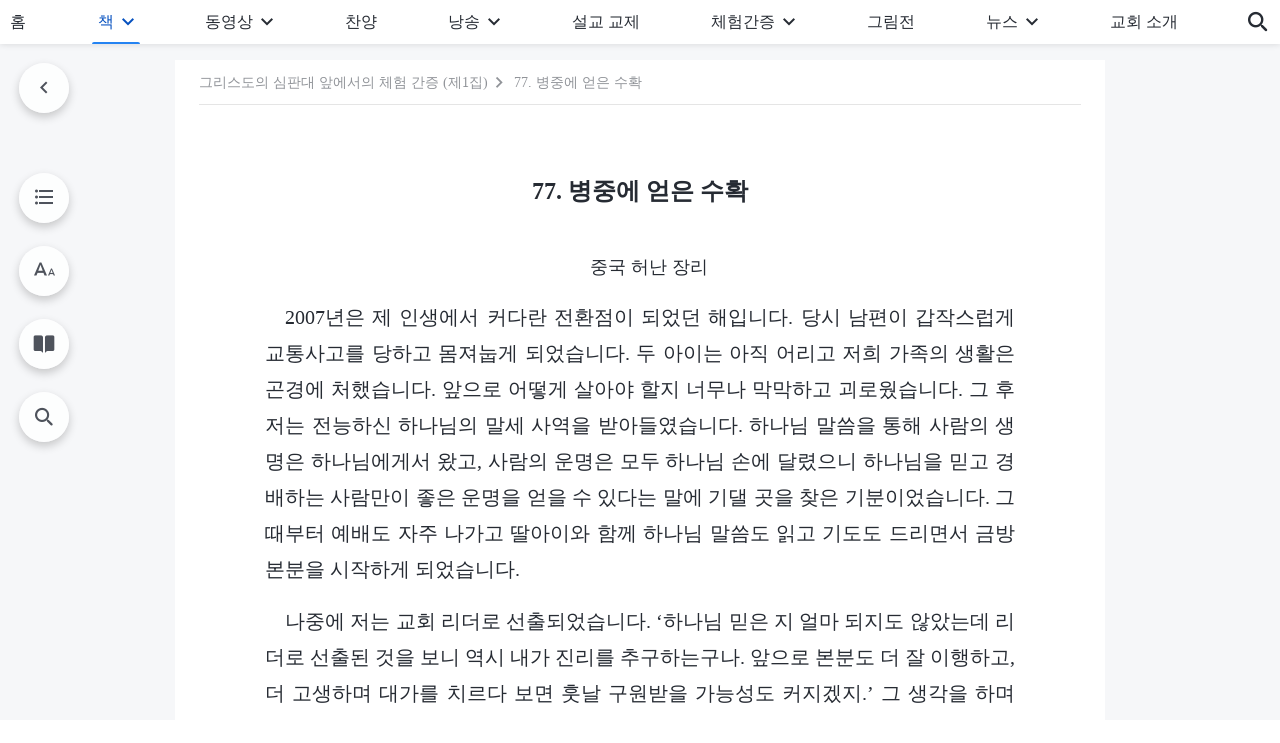

--- FILE ---
content_type: text/html; charset=UTF-8
request_url: https://kr.godfootsteps.org/the-harvest-reaped-from-a-trial.html
body_size: 35208
content:
<!DOCTYPE html>
<html dir="ltr" lang="ko-KR" prefix="og: https://ogp.me/ns#">
<head>
    
    <meta charset="UTF-8">
    <meta name="viewport" content="width=device-width, initial-scale=1.0, maximum-scale=1.0, user-scalable=no">
    <meta name="google-site-verification" content="sGSOMgTL7sHohUuvDuPlG4km8BtfIOutJbxjCT2A6Vw"/>
    <link rel="profile" href="https://gmpg.org/xfn/11">
        <link rel="alternate" href="https://www.godfootsteps.org" hreflang="zh-tw" title="全能神教會"/>
        <link rel="alternate" href="https://www.hidden-advent.org" hreflang="zh-cn" title="全能神教会"/>
        <link rel="alternate" href="https://ar.godfootsteps.org" hreflang="ar" title="كنيسة الله القدير"/>
        <link rel="alternate" href="https://bg.godfootsteps.org" hreflang="bg" title="Църквата на Всемогъщия Бог"/>
        <link rel="alternate" href="https://bn.godfootsteps.org" hreflang="bn" title="সর্বশক্তিমান ঈশ্বরের গির্জা"/>
        <link rel="alternate" href="https://de.godfootsteps.org" hreflang="de" title="Die Kirche des Allmächtigen Gottes"/>
        <link rel="alternate" href="https://el.godfootsteps.org" hreflang="el" title="Εκκλησία του Παντοδύναμου Θεού"/>
        <link rel="alternate" href="https://en.godfootsteps.org" hreflang="en" title="The Church of Almighty God"/>
        <link rel="alternate" href="https://es.godfootsteps.org" hreflang="es" title="Iglesia de Dios Todopoderoso"/>
        <link rel="alternate" href="https://fr.godfootsteps.org" hreflang="fr" title="L'Église de Dieu Tout-Puissant"/>
        <link rel="alternate" href="https://he.godfootsteps.org" hreflang="he" title="כנסיית האל הכול יכול"/>
        <link rel="alternate" href="https://hi.godfootsteps.org" hreflang="hi" title="सर्वशक्तिमान परमेश्वर की कलीसिया"/>
        <link rel="alternate" href="https://hmn.godfootsteps.org" hreflang="hmn" title="Pawg Ntseeg Ntawm Vajtswv Tus Uas Muaj Hwj Chim Loj Kawg Nkaus"/>
        <link rel="alternate" href="https://hr.godfootsteps.org" hreflang="hr" title="Crkva Svemogućeg Boga"/>
        <link rel="alternate" href="https://hu.godfootsteps.org" hreflang="hu" title="Mindenható Isten Egyháza"/>
        <link rel="alternate" href="https://id.godfootsteps.org" hreflang="id" title="Gereja Tuhan Yang Mahakuasa"/>
        <link rel="alternate" href="https://it.godfootsteps.org" hreflang="it" title="La Chiesa di Dio Onnipotente"/>
        <link rel="alternate" href="https://jp.godfootsteps.org" hreflang="ja" title="全能神教会"/>
        <link rel="alternate" href="https://km.godfootsteps.org" hreflang="km" title="ពួកជំនុំនៃព្រះដ៏មានគ្រប់ព្រះចេស្ដា"/>
        <link rel="alternate" href="https://kr.godfootsteps.org" hreflang="kr" title="전능하신 하나님 교회"/>
        <link rel="alternate" href="https://lo.godfootsteps.org" hreflang="lo" title="ຄຣິສຕະຈັກຂອງພຣະເຈົ້າອົງຊົງລິດທານຸພາບສູງສຸດ"/>
        <link rel="alternate" href="https://ml.godfootsteps.org" hreflang="ml" title="സര്‍വശക്തനായ ദൈവത്തിന്റെ സഭ"/>
        <link rel="alternate" href="https://mn.godfootsteps.org" hreflang="mn" title="Төгс Хүчит Бурханы Чуулган"/>
        <link rel="alternate" href="https://my.godfootsteps.org" hreflang="my" title="အနန္တတန်ခိုးရှင် ဘုရားသခင်၏အသင်းတော်"/>
        <link rel="alternate" href="https://ne.godfootsteps.org" hreflang="ne" title="सर्वशक्तिमान्‌ परमेश्‍वरको मण्डली"/>
        <link rel="alternate" href="https://nl.godfootsteps.org" hreflang="nl" title="De Kerk van Almachtige God"/>
        <link rel="alternate" href="https://pa.godfootsteps.org" hreflang="pa" title="ਸਰਬਸ਼ਕਤੀਮਾਨ ਪਰਮੇਸ਼ੁਰ ਦੀ ਕਲੀਸਿਯਾ"/>
        <link rel="alternate" href="https://pl.godfootsteps.org" hreflang="pl" title="Kościół Boga Wszechmogącego"/>
        <link rel="alternate" href="https://pt.godfootsteps.org" hreflang="pt" title="Igreja de Deus Todo-Poderoso"/>
        <link rel="alternate" href="https://ro.godfootsteps.org" hreflang="ro" title="Biserica lui Dumnezeu Atotputernic"/>
        <link rel="alternate" href="https://ru.godfootsteps.org" hreflang="ru" title="Церковь Всемогущего Бога"/>
        <link rel="alternate" href="https://sk.godfootsteps.org" hreflang="sk" title="Cirkev Všemohúceho Boha"/>
        <link rel="alternate" href="https://sr.godfootsteps.org" hreflang="sr" title="Crkva Svemogućeg Boga"/>
        <link rel="alternate" href="https://sv.godfootsteps.org" hreflang="sv" title="Allsmäktige Guds Kyrka"/>
        <link rel="alternate" href="https://sw.godfootsteps.org" hreflang="sw" title="Kanisa la Mwenyezi Mungu"/>
        <link rel="alternate" href="https://ta.godfootsteps.org" hreflang="ta" title="சர்வவல்லமையுள்ள தேவனுடைய திருச்சபை"/>
        <link rel="alternate" href="https://th.godfootsteps.org" hreflang="th" title="คริสตจักรแห่งพระเจ้าผู้ทรงมหิทธิฤทธิ์"/>
        <link rel="alternate" href="https://tl.godfootsteps.org" hreflang="tl" title="Ang Iglesia ng Makapangyarihang Diyos"/>
        <link rel="alternate" href="https://uk.godfootsteps.org" hreflang="uk" title="Церква Всемогутнього Бога"/>
        <link rel="alternate" href="https://ur.godfootsteps.org" hreflang="ur" title="قادر مطلق خدا کی کلیسیا"/>
        <link rel="alternate" href="https://vi.godfootsteps.org" hreflang="vi" title="Hội Thánh Đức Chúa Trời Toàn Năng"/>
        <link rel="alternate" href="https://zu.godfootsteps.org" hreflang="zu" title="IBandla LikaNkulunkulu USomandla"/>
        <meta http-equiv="x-dns-prefetch-control" content="on">
    <link rel="preconnect" href="//i.ytimg.com" crossorigin>
    <link rel="preconnect" href="//www.googletagmanager.com" crossorigin>
    <link rel="preconnect" href="//static.kingdomsalvation.org" crossorigin>
    <link rel="dns-prefetch" href="//i.ytimg.com">
    <link rel="dns-prefetch" href="//www.googletagmanager.com">
    <link rel="dns-prefetch" href="//static.kingdomsalvation.org">
    <link rel="apple-touch-icon" sizes="180x180" href="https://static.kingdomsalvation.org/cdn/images/website-icon/official/apple-touch-icon.png">
    <link rel="icon" type="image/png" sizes="32x32" href="https://static.kingdomsalvation.org/cdn/images/website-icon/official/favicon-32x32.png">
    <link rel="icon" type="image/png" sizes="16x16" href="https://static.kingdomsalvation.org/cdn/images/website-icon/official/favicon-16x16.png">

    <meta name="naver-site-verification" content="63376eb403fc1426ff5b13a3f9ce6ec05be28fbf" />
		<!-- All in One SEO 4.6.2 - aioseo.com -->
		<title>77. 병중에 얻은 수확 | 전능하신 하나님 교회</title>
		<meta name="description" content="중국 허난 장리 2007년은 제 인생에서 커다란 전환점이 되었던 해입니다. 당시 남편이 갑작스럽게 교통사고를 당하고 몸져눕게 되었습니다. 두 아이는 아직 어리고 저희 가족의 생활은 곤경에 처했습니다. 앞으로 어떻게 살아야 할지 너무나 막막하고 괴로웠습니다. 그 후 저는 전능하신 하나님의 말세 사역을 받아들였습니다. 하나님 말씀을 통해 사람의 생명은 하나님에게서 왔고, 사람의 운명은 모두 하나님 손에 달렸으니 하나님을" />
		<meta name="robots" content="max-image-preview:large" />
		<meta name="msvalidate.01" content="D470DE017DADCA1D16939AC698E65441" />
		<link rel="canonical" href="https://kr.godfootsteps.org/the-harvest-reaped-from-a-trial.html" />
		<meta name="generator" content="All in One SEO (AIOSEO) 4.6.2" />
		<meta property="og:locale" content="ko_KR" />
		<meta property="og:site_name" content="전능하신 하나님 교회" />
		<meta property="og:type" content="article" />
		<meta property="og:title" content="77. 병중에 얻은 수확 | 전능하신 하나님 교회" />
		<meta property="og:description" content="중국 허난 장리 2007년은 제 인생에서 커다란 전환점이 되었던 해입니다. 당시 남편이 갑작스럽게 교통사고를 당하고 몸져눕게 되었습니다. 두 아이는 아직 어리고 저희 가족의 생활은 곤경에 처했습니다. 앞으로 어떻게 살아야 할지 너무나 막막하고 괴로웠습니다. 그 후 저는 전능하신 하나님의 말세 사역을 받아들였습니다. 하나님 말씀을 통해 사람의 생명은 하나님에게서 왔고, 사람의 운명은 모두 하나님 손에 달렸으니 하나님을" />
		<meta property="og:url" content="https://kr.godfootsteps.org/the-harvest-reaped-from-a-trial.html" />
		<meta property="og:image" content="https://kr.godfootsteps.org/wp-content/uploads/2021/10/Banner-6-mb.jpg?v=240922&amp;v=240922" />
		<meta property="og:image:secure_url" content="https://kr.godfootsteps.org/wp-content/uploads/2021/10/Banner-6-mb.jpg?v=240922&amp;v=240922" />
		<meta property="article:publisher" content="https://www.facebook.com/godfootstepsen" />
		<meta name="twitter:card" content="summary_large_image" />
		<meta name="twitter:site" content="@churchAlmighty" />
		<meta name="twitter:title" content="77. 병중에 얻은 수확 | 전능하신 하나님 교회" />
		<meta name="twitter:description" content="중국 허난 장리 2007년은 제 인생에서 커다란 전환점이 되었던 해입니다. 당시 남편이 갑작스럽게 교통사고를 당하고 몸져눕게 되었습니다. 두 아이는 아직 어리고 저희 가족의 생활은 곤경에 처했습니다. 앞으로 어떻게 살아야 할지 너무나 막막하고 괴로웠습니다. 그 후 저는 전능하신 하나님의 말세 사역을 받아들였습니다. 하나님 말씀을 통해 사람의 생명은 하나님에게서 왔고, 사람의 운명은 모두 하나님 손에 달렸으니 하나님을" />
		<meta name="twitter:image" content="https://kr.godfootsteps.org/wp-content/uploads/2021/10/Banner-6-mb.jpg?v=240922" />
		<script type="application/ld+json" class="aioseo-schema">
			{"@context":"https:\/\/schema.org","@graph":[{"@type":"Article","@id":"https:\/\/kr.godfootsteps.org\/the-harvest-reaped-from-a-trial.html#article","name":"77. \ubcd1\uc911\uc5d0 \uc5bb\uc740 \uc218\ud655 | \uc804\ub2a5\ud558\uc2e0 \ud558\ub098\ub2d8 \uad50\ud68c","headline":"77. \ubcd1\uc911\uc5d0 \uc5bb\uc740 \uc218\ud655","author":{"@id":"https:\/\/kr.godfootsteps.org\/author\/godfootstepskr#author"},"publisher":{"@id":"https:\/\/kr.godfootsteps.org\/#organization"},"datePublished":"2021-10-19T23:30:56+09:00","dateModified":"2024-04-05T18:08:00+09:00","inLanguage":"ko-KR","mainEntityOfPage":{"@id":"https:\/\/kr.godfootsteps.org\/the-harvest-reaped-from-a-trial.html#webpage"},"isPartOf":{"@id":"https:\/\/kr.godfootsteps.org\/the-harvest-reaped-from-a-trial.html#webpage"},"articleSection":"\uadf8\ub9ac\uc2a4\ub3c4\uc758 \uc2ec\ud310\ub300 \uc55e\uc5d0\uc11c\uc758 \uccb4\ud5d8 \uac04\uc99d"},{"@type":"BreadcrumbList","@id":"https:\/\/kr.godfootsteps.org\/the-harvest-reaped-from-a-trial.html#breadcrumblist","itemListElement":[{"@type":"ListItem","@id":"https:\/\/kr.godfootsteps.org\/#listItem","position":1,"name":"Home"}]},{"@type":"Organization","@id":"https:\/\/kr.godfootsteps.org\/#organization","name":"\uc804\ub2a5\ud558\uc2e0 \ud558\ub098\ub2d8 \uad50\ud68c","url":"https:\/\/kr.godfootsteps.org\/","sameAs":["https:\/\/www.instagram.com\/thechurchofalmightygod\/","https:\/\/www.youtube.com\/godfootstepsen"],"contactPoint":{"@type":"ContactPoint","telephone":"+827075167062","contactType":"customer support"}},{"@type":"Person","@id":"https:\/\/kr.godfootsteps.org\/author\/godfootstepskr#author","url":"https:\/\/kr.godfootsteps.org\/author\/godfootstepskr","name":"godfootstepskr","image":{"@type":"ImageObject","@id":"https:\/\/kr.godfootsteps.org\/the-harvest-reaped-from-a-trial.html#authorImage","url":"https:\/\/secure.gravatar.com\/avatar\/b8b9a275381a6a7443440c5dde69b601?s=96&r=g","width":96,"height":96,"caption":"godfootstepskr"}},{"@type":"WebPage","@id":"https:\/\/kr.godfootsteps.org\/the-harvest-reaped-from-a-trial.html#webpage","url":"https:\/\/kr.godfootsteps.org\/the-harvest-reaped-from-a-trial.html","name":"77. \ubcd1\uc911\uc5d0 \uc5bb\uc740 \uc218\ud655 | \uc804\ub2a5\ud558\uc2e0 \ud558\ub098\ub2d8 \uad50\ud68c","description":"\uc911\uad6d \ud5c8\ub09c \uc7a5\ub9ac 2007\ub144\uc740 \uc81c \uc778\uc0dd\uc5d0\uc11c \ucee4\ub2e4\ub780 \uc804\ud658\uc810\uc774 \ub418\uc5c8\ub358 \ud574\uc785\ub2c8\ub2e4. \ub2f9\uc2dc \ub0a8\ud3b8\uc774 \uac11\uc791\uc2a4\ub7fd\uac8c \uad50\ud1b5\uc0ac\uace0\ub97c \ub2f9\ud558\uace0 \ubab8\uc838\ub215\uac8c \ub418\uc5c8\uc2b5\ub2c8\ub2e4. \ub450 \uc544\uc774\ub294 \uc544\uc9c1 \uc5b4\ub9ac\uace0 \uc800\ud76c \uac00\uc871\uc758 \uc0dd\ud65c\uc740 \uace4\uacbd\uc5d0 \ucc98\ud588\uc2b5\ub2c8\ub2e4. \uc55e\uc73c\ub85c \uc5b4\ub5bb\uac8c \uc0b4\uc544\uc57c \ud560\uc9c0 \ub108\ubb34\ub098 \ub9c9\ub9c9\ud558\uace0 \uad34\ub85c\uc6e0\uc2b5\ub2c8\ub2e4. \uadf8 \ud6c4 \uc800\ub294 \uc804\ub2a5\ud558\uc2e0 \ud558\ub098\ub2d8\uc758 \ub9d0\uc138 \uc0ac\uc5ed\uc744 \ubc1b\uc544\ub4e4\uc600\uc2b5\ub2c8\ub2e4. \ud558\ub098\ub2d8 \ub9d0\uc500\uc744 \ud1b5\ud574 \uc0ac\ub78c\uc758 \uc0dd\uba85\uc740 \ud558\ub098\ub2d8\uc5d0\uac8c\uc11c \uc654\uace0, \uc0ac\ub78c\uc758 \uc6b4\uba85\uc740 \ubaa8\ub450 \ud558\ub098\ub2d8 \uc190\uc5d0 \ub2ec\ub838\uc73c\ub2c8 \ud558\ub098\ub2d8\uc744","inLanguage":"ko-KR","isPartOf":{"@id":"https:\/\/kr.godfootsteps.org\/#website"},"breadcrumb":{"@id":"https:\/\/kr.godfootsteps.org\/the-harvest-reaped-from-a-trial.html#breadcrumblist"},"author":{"@id":"https:\/\/kr.godfootsteps.org\/author\/godfootstepskr#author"},"creator":{"@id":"https:\/\/kr.godfootsteps.org\/author\/godfootstepskr#author"},"datePublished":"2021-10-19T23:30:56+09:00","dateModified":"2024-04-05T18:08:00+09:00"},{"@type":"WebSite","@id":"https:\/\/kr.godfootsteps.org\/#website","url":"https:\/\/kr.godfootsteps.org\/","name":"\uc804\ub2a5\ud558\uc2e0 \ud558\ub098\ub2d8 \uad50\ud68c","inLanguage":"ko-KR","publisher":{"@id":"https:\/\/kr.godfootsteps.org\/#organization"}}]}
		</script>
		<!-- All in One SEO -->

<style id='jetpack-sharing-buttons-style-inline-css' type='text/css'>
.jetpack-sharing-buttons__services-list{display:flex;flex-direction:row;flex-wrap:wrap;gap:0;list-style-type:none;margin:5px;padding:0}.jetpack-sharing-buttons__services-list.has-small-icon-size{font-size:12px}.jetpack-sharing-buttons__services-list.has-normal-icon-size{font-size:16px}.jetpack-sharing-buttons__services-list.has-large-icon-size{font-size:24px}.jetpack-sharing-buttons__services-list.has-huge-icon-size{font-size:36px}@media print{.jetpack-sharing-buttons__services-list{display:none!important}}ul.jetpack-sharing-buttons__services-list.has-background{padding:1.25em 2.375em}
</style>
<style id='classic-theme-styles-inline-css' type='text/css'>
/*! This file is auto-generated */
.wp-block-button__link{color:#fff;background-color:#32373c;border-radius:9999px;box-shadow:none;text-decoration:none;padding:calc(.667em + 2px) calc(1.333em + 2px);font-size:1.125em}.wp-block-file__button{background:#32373c;color:#fff;text-decoration:none}
</style>
<style id='global-styles-inline-css' type='text/css'>
body{--wp--preset--color--black: #000000;--wp--preset--color--cyan-bluish-gray: #abb8c3;--wp--preset--color--white: #ffffff;--wp--preset--color--pale-pink: #f78da7;--wp--preset--color--vivid-red: #cf2e2e;--wp--preset--color--luminous-vivid-orange: #ff6900;--wp--preset--color--luminous-vivid-amber: #fcb900;--wp--preset--color--light-green-cyan: #7bdcb5;--wp--preset--color--vivid-green-cyan: #00d084;--wp--preset--color--pale-cyan-blue: #8ed1fc;--wp--preset--color--vivid-cyan-blue: #0693e3;--wp--preset--color--vivid-purple: #9b51e0;--wp--preset--gradient--vivid-cyan-blue-to-vivid-purple: linear-gradient(135deg,rgba(6,147,227,1) 0%,rgb(155,81,224) 100%);--wp--preset--gradient--light-green-cyan-to-vivid-green-cyan: linear-gradient(135deg,rgb(122,220,180) 0%,rgb(0,208,130) 100%);--wp--preset--gradient--luminous-vivid-amber-to-luminous-vivid-orange: linear-gradient(135deg,rgba(252,185,0,1) 0%,rgba(255,105,0,1) 100%);--wp--preset--gradient--luminous-vivid-orange-to-vivid-red: linear-gradient(135deg,rgba(255,105,0,1) 0%,rgb(207,46,46) 100%);--wp--preset--gradient--very-light-gray-to-cyan-bluish-gray: linear-gradient(135deg,rgb(238,238,238) 0%,rgb(169,184,195) 100%);--wp--preset--gradient--cool-to-warm-spectrum: linear-gradient(135deg,rgb(74,234,220) 0%,rgb(151,120,209) 20%,rgb(207,42,186) 40%,rgb(238,44,130) 60%,rgb(251,105,98) 80%,rgb(254,248,76) 100%);--wp--preset--gradient--blush-light-purple: linear-gradient(135deg,rgb(255,206,236) 0%,rgb(152,150,240) 100%);--wp--preset--gradient--blush-bordeaux: linear-gradient(135deg,rgb(254,205,165) 0%,rgb(254,45,45) 50%,rgb(107,0,62) 100%);--wp--preset--gradient--luminous-dusk: linear-gradient(135deg,rgb(255,203,112) 0%,rgb(199,81,192) 50%,rgb(65,88,208) 100%);--wp--preset--gradient--pale-ocean: linear-gradient(135deg,rgb(255,245,203) 0%,rgb(182,227,212) 50%,rgb(51,167,181) 100%);--wp--preset--gradient--electric-grass: linear-gradient(135deg,rgb(202,248,128) 0%,rgb(113,206,126) 100%);--wp--preset--gradient--midnight: linear-gradient(135deg,rgb(2,3,129) 0%,rgb(40,116,252) 100%);--wp--preset--font-size--small: 13px;--wp--preset--font-size--medium: 20px;--wp--preset--font-size--large: 36px;--wp--preset--font-size--x-large: 42px;--wp--preset--spacing--20: 0.44rem;--wp--preset--spacing--30: 0.67rem;--wp--preset--spacing--40: 1rem;--wp--preset--spacing--50: 1.5rem;--wp--preset--spacing--60: 2.25rem;--wp--preset--spacing--70: 3.38rem;--wp--preset--spacing--80: 5.06rem;--wp--preset--shadow--natural: 6px 6px 9px rgba(0, 0, 0, 0.2);--wp--preset--shadow--deep: 12px 12px 50px rgba(0, 0, 0, 0.4);--wp--preset--shadow--sharp: 6px 6px 0px rgba(0, 0, 0, 0.2);--wp--preset--shadow--outlined: 6px 6px 0px -3px rgba(255, 255, 255, 1), 6px 6px rgba(0, 0, 0, 1);--wp--preset--shadow--crisp: 6px 6px 0px rgba(0, 0, 0, 1);}:where(.is-layout-flex){gap: 0.5em;}:where(.is-layout-grid){gap: 0.5em;}body .is-layout-flow > .alignleft{float: left;margin-inline-start: 0;margin-inline-end: 2em;}body .is-layout-flow > .alignright{float: right;margin-inline-start: 2em;margin-inline-end: 0;}body .is-layout-flow > .aligncenter{margin-left: auto !important;margin-right: auto !important;}body .is-layout-constrained > .alignleft{float: left;margin-inline-start: 0;margin-inline-end: 2em;}body .is-layout-constrained > .alignright{float: right;margin-inline-start: 2em;margin-inline-end: 0;}body .is-layout-constrained > .aligncenter{margin-left: auto !important;margin-right: auto !important;}body .is-layout-constrained > :where(:not(.alignleft):not(.alignright):not(.alignfull)){max-width: var(--wp--style--global--content-size);margin-left: auto !important;margin-right: auto !important;}body .is-layout-constrained > .alignwide{max-width: var(--wp--style--global--wide-size);}body .is-layout-flex{display: flex;}body .is-layout-flex{flex-wrap: wrap;align-items: center;}body .is-layout-flex > *{margin: 0;}body .is-layout-grid{display: grid;}body .is-layout-grid > *{margin: 0;}:where(.wp-block-columns.is-layout-flex){gap: 2em;}:where(.wp-block-columns.is-layout-grid){gap: 2em;}:where(.wp-block-post-template.is-layout-flex){gap: 1.25em;}:where(.wp-block-post-template.is-layout-grid){gap: 1.25em;}.has-black-color{color: var(--wp--preset--color--black) !important;}.has-cyan-bluish-gray-color{color: var(--wp--preset--color--cyan-bluish-gray) !important;}.has-white-color{color: var(--wp--preset--color--white) !important;}.has-pale-pink-color{color: var(--wp--preset--color--pale-pink) !important;}.has-vivid-red-color{color: var(--wp--preset--color--vivid-red) !important;}.has-luminous-vivid-orange-color{color: var(--wp--preset--color--luminous-vivid-orange) !important;}.has-luminous-vivid-amber-color{color: var(--wp--preset--color--luminous-vivid-amber) !important;}.has-light-green-cyan-color{color: var(--wp--preset--color--light-green-cyan) !important;}.has-vivid-green-cyan-color{color: var(--wp--preset--color--vivid-green-cyan) !important;}.has-pale-cyan-blue-color{color: var(--wp--preset--color--pale-cyan-blue) !important;}.has-vivid-cyan-blue-color{color: var(--wp--preset--color--vivid-cyan-blue) !important;}.has-vivid-purple-color{color: var(--wp--preset--color--vivid-purple) !important;}.has-black-background-color{background-color: var(--wp--preset--color--black) !important;}.has-cyan-bluish-gray-background-color{background-color: var(--wp--preset--color--cyan-bluish-gray) !important;}.has-white-background-color{background-color: var(--wp--preset--color--white) !important;}.has-pale-pink-background-color{background-color: var(--wp--preset--color--pale-pink) !important;}.has-vivid-red-background-color{background-color: var(--wp--preset--color--vivid-red) !important;}.has-luminous-vivid-orange-background-color{background-color: var(--wp--preset--color--luminous-vivid-orange) !important;}.has-luminous-vivid-amber-background-color{background-color: var(--wp--preset--color--luminous-vivid-amber) !important;}.has-light-green-cyan-background-color{background-color: var(--wp--preset--color--light-green-cyan) !important;}.has-vivid-green-cyan-background-color{background-color: var(--wp--preset--color--vivid-green-cyan) !important;}.has-pale-cyan-blue-background-color{background-color: var(--wp--preset--color--pale-cyan-blue) !important;}.has-vivid-cyan-blue-background-color{background-color: var(--wp--preset--color--vivid-cyan-blue) !important;}.has-vivid-purple-background-color{background-color: var(--wp--preset--color--vivid-purple) !important;}.has-black-border-color{border-color: var(--wp--preset--color--black) !important;}.has-cyan-bluish-gray-border-color{border-color: var(--wp--preset--color--cyan-bluish-gray) !important;}.has-white-border-color{border-color: var(--wp--preset--color--white) !important;}.has-pale-pink-border-color{border-color: var(--wp--preset--color--pale-pink) !important;}.has-vivid-red-border-color{border-color: var(--wp--preset--color--vivid-red) !important;}.has-luminous-vivid-orange-border-color{border-color: var(--wp--preset--color--luminous-vivid-orange) !important;}.has-luminous-vivid-amber-border-color{border-color: var(--wp--preset--color--luminous-vivid-amber) !important;}.has-light-green-cyan-border-color{border-color: var(--wp--preset--color--light-green-cyan) !important;}.has-vivid-green-cyan-border-color{border-color: var(--wp--preset--color--vivid-green-cyan) !important;}.has-pale-cyan-blue-border-color{border-color: var(--wp--preset--color--pale-cyan-blue) !important;}.has-vivid-cyan-blue-border-color{border-color: var(--wp--preset--color--vivid-cyan-blue) !important;}.has-vivid-purple-border-color{border-color: var(--wp--preset--color--vivid-purple) !important;}.has-vivid-cyan-blue-to-vivid-purple-gradient-background{background: var(--wp--preset--gradient--vivid-cyan-blue-to-vivid-purple) !important;}.has-light-green-cyan-to-vivid-green-cyan-gradient-background{background: var(--wp--preset--gradient--light-green-cyan-to-vivid-green-cyan) !important;}.has-luminous-vivid-amber-to-luminous-vivid-orange-gradient-background{background: var(--wp--preset--gradient--luminous-vivid-amber-to-luminous-vivid-orange) !important;}.has-luminous-vivid-orange-to-vivid-red-gradient-background{background: var(--wp--preset--gradient--luminous-vivid-orange-to-vivid-red) !important;}.has-very-light-gray-to-cyan-bluish-gray-gradient-background{background: var(--wp--preset--gradient--very-light-gray-to-cyan-bluish-gray) !important;}.has-cool-to-warm-spectrum-gradient-background{background: var(--wp--preset--gradient--cool-to-warm-spectrum) !important;}.has-blush-light-purple-gradient-background{background: var(--wp--preset--gradient--blush-light-purple) !important;}.has-blush-bordeaux-gradient-background{background: var(--wp--preset--gradient--blush-bordeaux) !important;}.has-luminous-dusk-gradient-background{background: var(--wp--preset--gradient--luminous-dusk) !important;}.has-pale-ocean-gradient-background{background: var(--wp--preset--gradient--pale-ocean) !important;}.has-electric-grass-gradient-background{background: var(--wp--preset--gradient--electric-grass) !important;}.has-midnight-gradient-background{background: var(--wp--preset--gradient--midnight) !important;}.has-small-font-size{font-size: var(--wp--preset--font-size--small) !important;}.has-medium-font-size{font-size: var(--wp--preset--font-size--medium) !important;}.has-large-font-size{font-size: var(--wp--preset--font-size--large) !important;}.has-x-large-font-size{font-size: var(--wp--preset--font-size--x-large) !important;}
.wp-block-navigation a:where(:not(.wp-element-button)){color: inherit;}
:where(.wp-block-post-template.is-layout-flex){gap: 1.25em;}:where(.wp-block-post-template.is-layout-grid){gap: 1.25em;}
:where(.wp-block-columns.is-layout-flex){gap: 2em;}:where(.wp-block-columns.is-layout-grid){gap: 2em;}
.wp-block-pullquote{font-size: 1.5em;line-height: 1.6;}
</style>

<!-- <meta name="GmediaGallery" version="1.22.0/1.8.0" license="" /> -->
<script type="application/ld+json">
        [{
            "@context": "http://schema.org",
            "@type": "WebSite",
            "name": "전능하신 하나님 교회",
            "url": "https://kr.godfootsteps.org"
        }]
        </script>
<script>
        window.$g2_config = {
            site_lang:"ko_KR",
            site_type:"official",
            is_cn:true,
            is_latin:false,
            is_rtl:false,
            media_url:"https://static.kingdomsalvation.org",
            s_footnotes:"각주",
            template_name:"page-book-reader",
            videoPlatform:"YouTube",
            facebook_user_name:"kingdomsalvation.kr",
            host_name:"https://kr.godfootsteps.org",
            comments_platform:"jetpack",
        }
        </script>
  <script type="text/javascript">
    function getBrowserInfo() {
      var Sys = {};
      var ua = navigator.userAgent.toLowerCase();
      var re = /(rv:|msie|edge|firefox|chrome|opera|version).*?([\d.]+)/;
      var m = ua.match(re);
      Sys.browser = m[1].replace(/version/, "'safari");
      Sys.ver = m[2];
      return Sys;
    }

    function versionInfo() {
      document.documentElement.setAttribute('versionOld', 'true');
      document.write('<style type="text/css" id="BrowVer">html[versionOld]{display:none;}</style>');
    }
    var sys = getBrowserInfo();
    switch (sys.browser) {
      case 'chrome':
        parseInt(sys.ver) <= 60 && versionInfo();
        break;
      case 'firefox':
        parseInt(sys.ver) <= 50 && versionInfo();
        break;
      case 'safari':
        parseInt(sys.ver) <= 10 && versionInfo();
        break;
        //  IE
      case 'rv':
      case 'msie':
        parseInt(sys.ver) <= 10 && versionInfo();
        break;
      case 'opera':
        parseInt(sys.ver) <= 10 && versionInfo();
        break;
      default:
        ''
        break;
    }
  </script>
        <link rel="stylesheet" type="text/css" href="https://static.kingdomsalvation.org/cdn/v3/official/framework/css/framework.min.css?v=240922">
        <link rel="stylesheet" type="text/css" href="https://static.kingdomsalvation.org/cdn/v3/common/header/header.min.css?v=240922">
                <link rel="stylesheet" href="https://static.kingdomsalvation.org/cdn/v3/common/call-action-guild/call-action-guild.min.css?v=240922" media="print" onload="this.media='all'">
<link rel="stylesheet" type="text/css" href="https://static.kingdomsalvation.org/cdn/v3/common/single/single.min.css?v=240922">
<script type="text/javascript">
/* <![CDATA[ */
var gospelAjax = {"ajaxurl":"https:\/\/kr.godfootsteps.org\/wp-admin\/admin-ajax.php","security":"027957b58e"};
/* ]]> */
</script>
    <style>@font-face{font-family:icomoon;src:url('https://static.kingdomsalvation.org/cdn/v3/sources/fonts/official/fonts/icomoon.woff?v=240922') format('woff');font-weight: normal;font-style:normal;font-display:swap}[class*=" icon-"],[class^=icon-]{font-family:icomoon!important;speak:never;font-style:normal;font-weight:400;font-variant:normal;text-transform:none;line-height:1;-webkit-font-smoothing:antialiased;-moz-osx-font-smoothing:grayscale}.icon-videos-list:before{content:"\e945";color:#fff;}.icon-content-copy:before{content:"\e942";color:#666}.icon-widgets:before{content:"\e943";color:#666}.icon-filter-list:before{content:"\e944"}.icon-youtube .path1:before{content:"\e940";color:#fff}.icon-youtube .path2:before{content:"\e941";margin-left:-1.421875em;color:#000}.icon-chatonline .path1:before{content:"\e93d";color:#8ad686}.icon-chatonline .path2:before{content:"\e93e";margin-left:-1.23046875em;color:#fff}.icon-chatonline .path3:before{content:"\e93f";margin-left:-1.23046875em;color:#4db748}.icon-chat-icon .path1:before{content:"\e903";color:none;opacity:.85}.icon-chat-icon .path2:before{content:"\e904";margin-left:-1em;color:#000;opacity:.85}.icon-chat-icon .path3:before{content:"\e93b";margin-left:-1em;color:#fff;opacity:.85}.icon-close:before{content:"\e922"}.icon-cached:before{content:"\e93c"}.icon-lrc:before{content:"\e902"}.icon-send:before{content:"\e901"}.icon-volume-off:before{content:"\e93a"}.icon-play-arrow-filled:before{content:"\e900"}.icon-repeat-one:before{content:"\e938"}.icon-copy-link:before{content:"\e905"}.icon-communication-list:before{content:"\e906"}.icon-font-setting:before{content:"\e907"}.icon-font-add:before{content:"\e908"}.icon-font-cut:before{content:"\e909"}.icon-shuffle:before{content:"\e90a"}.icon-repeat:before{content:"\e90b"}.icon-share:before{content:"\e90c"}.icon-list-download:before{content:"\e90d"}.icon-text-rotate-vertical:before{content:"\e90e"}.icon-movie:before{content:"\e90f"}.icon-line-movie:before{content:"\e910"}.icon-forum:before{content:"\e911"}.icon-audio:before{content:"\e912"}.icon-books:before{content:"\e913"}.icon-search:before{content:"\e914"}.icon-headset:before{content:"\e915"}.icon-volume-mute:before{content:"\e916"}.icon-expand-more:before{content:"\e917"}.icon-expand-less:before{content:"\e918"}.icon-fullscreen-exit:before{content:"\e919"}.icon-fullscreen:before{content:"\e91a"}.icon-videocam:before{content:"\e91b"}.icon-play-arrow-outline:before{content:"\e91c"}.icon-cloud-download:before{content:"\e91d"}.icon-tune:before{content:"\e91e"}.icon-palette:before{content:"\e91f"}.icon-more-vert:before{content:"\e920"}.icon-menu:before{content:"\e921"}.icon-cancel:before{content:"\e923"}.icon-arrow-drop-down:before{content:"\e924"}.icon-arrow-back:before{content:"\e925"}.icon-navigate-next:before{content:"\e926"}.icon-navigate-before:before{content:"\e927"}.icon-phone-iphone:before{content:"\e928"}.icon-format-list-bulleted:before{content:"\e929"}.icon-mail-outline:before{content:"\e92a"}.icon-call:before{content:"\e92b"}.icon-playlist-play:before{content:"\e92c"}.icon-volume-up:before{content:"\e92d"}.icon-play-circle-outline:before{content:"\e92e"}.icon-pause-circle-outline:before{content:"\e92f"}.icon-skip-previous:before{content:"\e930"}.icon-skip-next:before{content:"\e931"}.icon-playlist-add:before{content:"\e932"}.icon-high-quality:before{content:"\e933"}.icon-language:before{content:"\e934"}.icon-list:before{content:"\e935"}.icon-history:before{content:"\e936"}.icon-view-list:before{content:"\e937"}.icon-view-module:before{content:"\e939"}</style>
    <style id="customCss"></style>

    <!-- Google Tag Manager -->
    <script>
        (function(w,d,s,l,i){
            w[l]=w[l]||[];
            w[l].push({'gtm.start':new Date().getTime(),event:'gtm.js'});
            var f=d.getElementsByTagName(s)[0],j=d.createElement(s),dl=l != 'dataLayer'?'&l='+l:'';
            j.async=true;j.src='https://www.googletagmanager.com/gtm.js?id='+i+dl;
            f.parentNode.insertBefore(j, f);
        })
        (window, document, 'script', 'dataLayer', 'GTM-P5C3B3B');
    </script>
    <!-- End Google Tag Manager -->
</head>
<body class=" post-template-default single single-post postid-38409 single-format-standard" site_type="official" template_name="page-book-reader">
<!-- Google Tag Manager (noscript) -->
<noscript>
    <iframe src="https://www.googletagmanager.com/ns.html?id=GTM-P5C3B3B" height="0" width="0" style="display:none;visibility:hidden"></iframe>
</noscript>
<!-- End Google Tag Manager (noscript) -->
<div class="head-commercial-wrap d-xl-none" data-showType="image_gif" data-fixed="true" data-loop="yes" widgetId="commercial_whole_device_top">
    <a class="recom-item messenger-payload"  href="http://pf.kakao.com/_psgxiT/chat" data-android="" data-ios=""
        data-tab-img="https://kr.kingdomsalvation.org/wp-content/uploads/2022/03/WB-B-TAB-ZB20220313-KR-1536×190.gif" data-mb-img="https://kr.kingdomsalvation.org/wp-content/uploads/2022/03/WB-B-MB-ZB20220313-KR-750×150.gif" data-adname="来自神的祝福"
        data-title="来自神的祝福" tabIndex="0" linkType="page_link" target="_blank" data-ref="TOP-AD"></a>
</div><header id="header">
    <div class="container head">
        <p class="d-none d-xl-block">하나님의 현현을 갈망해 찾아오신 여러분을 환영합니다!</p>
        <button id="sidenav-btn" data-target="mobile-slide-out" class="d-xl-none btn btn-icon"><i class="icon-menu"></i>
        </button>
        <a href="https://kr.godfootsteps.org" class="logo" title="전능하신 하나님 교회">
            <img src="https://kr.godfootsteps.org/wp-content/uploads/2023/09/kr-logo.svg" alt="전능하신 하나님 교회" title="전능하신 하나님 교회">
            <h1>전능하신 하나님 교회</h1>
        </a>
        <div class="head-right">
            <a href="javascript:;" id="apps-trigger-btn" class="mobile-app">
                <i class="icon-phone-iphone"></i>모바일 앱</a>
            <button class="language"><i class="icon-language"></i>한국어</button>
            <button class="mb-search-show-btn d-xl-none btn btn-icon"><i class="icon-search"></i></button>
        </div>
    </div>
    <nav id="navbar" class="d-none d-xl-block">
        <div class="container nav-box-navigation">
			<ul id="nav-menu" class="menu"><li class="menu-item menu-item-type-post_type"><a href="https://kr.godfootsteps.org/">홈</a></li>
<li class="menu-item menu-item-type-post_type menu-item-has-children"><a href="https://kr.godfootsteps.org/books.html">책</a><button class="btn icon-expand-more"></button>
<ul class="sub-menu">
	<li class="menu-item"><a href="https://kr.godfootsteps.org/books/utterances-of-christ.html">말세 그리스도의 말씀 관련 도서</a></li>
	<li class="menu-item"><a href="https://kr.godfootsteps.org/books/gospel-books.html">복음 관련 도서</a></li>
	<li class="menu-item"><a href="https://kr.godfootsteps.org/books/books-on-life-entry.html">생명 진입 관련 도서</a></li>
	<li class="menu-item"><a href="https://kr.godfootsteps.org/books/books-of-testimonies.html">체험 간증 관련 도서</a></li>
</ul>
</li>
<li class="menu-item menu-item-type-post_type menu-item-has-children"><a href="https://kr.godfootsteps.org/videos.html">동영상</a><button class="btn icon-expand-more"></button>
<ul class="sub-menu">
	<li class="menu-item menu-item-has-children"><a href="#">전능하신 하나님 말씀 낭송 영상</a><button class="btn icon-expand-more"></button>
	<ul class="sub-menu">
		<li class="menu-item"><a href="/video-category/readings-of-Almighty-God-s-words.html">말씀ㆍ1권　≪하나님의 현현과 사역≫ 낭송 시리즈</a></li>
		<li class="menu-item"><a href="/video-category/the-way-to-know-God.html">말씀ㆍ2권　≪하나님을 알아 가는 것에 관하여≫ 낭송 시리즈</a></li>
		<li class="menu-item"><a href="https://kr.godfootsteps.org/video-category/records-of-talks-of-Christ-of-the-last-days.html">말씀ㆍ3권　≪말세 그리스도의 좌담 기록≫ 낭송 시리즈</a></li>
		<li class="menu-item"><a href="/video-category/video-exposing-antichrists.html">말씀ㆍ4권　≪적그리스도를 폭로하다≫ 낭송 시리즈</a></li>
		<li class="menu-item"><a href="/video-category/video-responsibilities-of-leaders-and-workers.html">말씀ㆍ5권　≪리더 일꾼의 직책≫ 낭송 시리즈</a></li>
		<li class="menu-item"><a href="https://kr.godfootsteps.org/video-category/video-on-the-pursuit-of-the-truth.html">말씀ㆍ6권　≪진리 추구에 관하여≫ 낭송 시리즈</a></li>
	</ul>
</li>
	<li class="menu-item"><a href="/video-category/daily-words-of-God.html">매일의 하나님 말씀 낭송</a></li>
	<li class="menu-item"><a href="https://kr.godfootsteps.org/video-category/gospel-movies.html">복음 영화</a></li>
	<li class="menu-item"><a href="https://kr.godfootsteps.org/video-category/persecution-experience-testimonies.html">종교박해 영화</a></li>
	<li class="menu-item"><a href="https://kr.godfootsteps.org/video-category/experience-testimonies.html">교회생활간증</a></li>
	<li class="menu-item"><a href="/video-category/life-experience-testimonies.html">생명체험간증 영화</a></li>
	<li class="menu-item"><a href="https://kr.godfootsteps.org/video-category/sermons-seeking-true-faith.html">설교 모음 ― 신앙 탐구</a></li>
	<li class="menu-item"><a href="https://kr.godfootsteps.org/video-category/kingdom-mv.html">찬양 MV</a></li>
	<li class="menu-item"><a href="https://kr.godfootsteps.org/video-category/kingdom-songs-of-praise.html">댄스 합창 영상 시리즈</a></li>
	<li class="menu-item"><a href="https://kr.godfootsteps.org/video-category/choir.html">합창단 영상</a></li>
	<li class="menu-item"><a href="https://kr.godfootsteps.org/video-category/the-life-of-the-church-artistic-series.html">교회생활 예능프로그램</a></li>
	<li class="menu-item"><a href="https://kr.godfootsteps.org/video-category/hymns.html">찬양 동영상</a></li>
	<li class="menu-item"><a href="https://kr.godfootsteps.org/video-category/disclosure-of-the-true-facts.html">진상폭로 영상</a></li>
	<li class="menu-item"><a href="/video-category/the-collection-of-wonderful-film-clips.html">영화 하이라이트</a></li>
	<li class="menu-item menu-item-has-children"><a href="https://kr.godfootsteps.org/video-category/feature-pages.html">동영상 특집</a><button class="btn icon-expand-more"></button>
	<ul class="sub-menu">
		<li class="menu-item"><a href="/video-category/choir-pages.html">합창 특집</a></li>
	</ul>
</li>
</ul>
</li>
<li class="menu-item menu-item-type-post_type"><a href="https://kr.godfootsteps.org/songs.html">찬양</a></li>
<li class="menu-item menu-item-type-post_type menu-item-has-children"><a href="https://kr.godfootsteps.org/recital.html">낭송</a><button class="btn icon-expand-more"></button>
<ul class="sub-menu">
	<li class="menu-item"><a href="https://kr.godfootsteps.org/readings-knowing-God.html">매일의 하나님 말씀 ― 하나님 알아 가기</a></li>
	<li class="menu-item menu-item-has-children"><a href="https://kr.godfootsteps.org/readings-a-christian-life.html">매일의 하나님 말씀 ― 크리스천의 삶</a><button class="btn icon-expand-more"></button>
	<ul class="sub-menu">
		<li class="menu-item"><a href="https://kr.godfootsteps.org/the-three-stages-of-work.html">3단계 사역</a></li>
		<li class="menu-item"><a href="https://kr.godfootsteps.org/God-s-appearance-and-work.html">하나님의 현현과 사역</a></li>
		<li class="menu-item"><a href="https://kr.godfootsteps.org/judgment-in-the-last-days.html">말세 심판</a></li>
		<li class="menu-item"><a href="https://kr.godfootsteps.org/the-incarnation.html">성육신</a></li>
		<li class="menu-item"><a href="https://kr.godfootsteps.org/knowing-God-s-work.html">하나님의 사역 알아 가기</a></li>
		<li class="menu-item"><a href="https://kr.godfootsteps.org/God-s-disposition-and-what-He-has-and-is.html">하나님의 성품, 소유와 어떠하심</a></li>
		<li class="menu-item"><a href="https://kr.godfootsteps.org/mysteries-about-the-bible.html">성경의 비밀</a></li>
		<li class="menu-item"><a href="https://kr.godfootsteps.org/exposing-religious-notions.html">종교 관념 폭로</a></li>
		<li class="menu-item"><a href="https://kr.godfootsteps.org/exposing-mankind-s-corruption.html">인류의 패괴 폭로</a></li>
		<li class="menu-item"><a href="https://kr.godfootsteps.org/entry-into-life.html">생명 진입</a></li>
		<li class="menu-item"><a href="https://kr.godfootsteps.org/destinations-and-outcomes.html">종착지와 결말</a></li>
	</ul>
</li>
	<li class="menu-item"><a href="https://kr.godfootsteps.org/recital-the-word-appears-in-the-flesh-selections.html">말씀ㆍ1권　≪하나님의 현현과 사역≫ (선집)</a></li>
	<li class="menu-item"><a href="https://kr.godfootsteps.org/readings-on-knowing-God-selections.html">말씀ㆍ2권　≪하나님을 알아 가는 것에 관하여≫ (전편)</a></li>
	<li class="menu-item"><a href="https://kr.godfootsteps.org/readings-records-of-talks-of-Christ-of-the-last-days.html">말씀ㆍ3권　≪말세 그리스도의 좌담 기록≫ (전편)</a></li>
	<li class="menu-item"><a href="/audio-exposing-antichrists.html">말씀ㆍ4권　≪적그리스도를 폭로하다≫ (전편)</a></li>
	<li class="menu-item"><a href="/audio-responsibilities-of-leaders-and-workers.html">말씀ㆍ5권　≪리더 일꾼의 직책≫ (전편)</a></li>
	<li class="menu-item"><a href="https://kr.godfootsteps.org/recital-on-the-pursuit-of-the-truth.html">말씀ㆍ6권　≪진리 추구에 관하여≫ (전편)</a></li>
</ul>
</li>
<li class="menu-item"><a href="https://kr.godfootsteps.org/preaching.html">설교 교제</a></li>
<li class="menu-item menu-item-has-children"><a href="https://kr.godfootsteps.org/testimonies.html">체험간증</a><button class="btn icon-expand-more"></button>
<ul class="sub-menu">
	<li class="menu-item menu-item-has-children"><a href="https://kr.godfootsteps.org/testimonies-categories/testimonies-of-life-experiences.html">생명체험간증</a><button class="btn icon-expand-more"></button>
	<ul class="sub-menu">
		<li class="menu-item"><a href="/testimonies-categories/resolving-arrogance-self-righteousness.html">교만과 독선을 해결하는 법</a></li>
		<li class="menu-item"><a href="/testimonies-categories/resolving-selfishness-and-baseness.html">이기심과 비열함을 해결하는 법</a></li>
		<li class="menu-item"><a href="/testimonies-categories/resolving-perfunctoriness.html">무성의한 태도를 해결하는 법</a></li>
		<li class="menu-item"><a href="/testimonies-categories/resolving-deceit-and-trickery.html">간사함고 기만을 해결하는 법</a></li>
		<li class="menu-item"><a href="/testimonies-categories/resolving-pursuit-of-status.html">지위에 대한 추구욕을 해결하는 법</a></li>
		<li class="menu-item"><a href="/testimonies-categories/resolving-guardedness-and-misunderstanding.html">경계심과 오해를 해결하는 법</a></li>
		<li class="menu-item"><a href="/testimonies-categories/resolving-hypocrisy-and-pretense.html">외식과 가식을 해결하는 법</a></li>
		<li class="menu-item"><a href="/testimonies-categories/resolving-intent-to-gain-blessings.html">기복신앙을 해결하는 법</a></li>
		<li class="menu-item"><a href="/testimonies-categories/resolving-traditional-notions.html">전통 관념을 해결하는 법</a></li>
		<li class="menu-item"><a href="/testimonies-categories/resolving-people-pleaser-mentality.html">무골호인 행위를 해결하는 법</a></li>
		<li class="menu-item"><a href="/testimonies-categories/other-1.html">기타</a></li>
	</ul>
</li>
	<li class="menu-item"><a href="https://kr.godfootsteps.org/testimonies-categories/overcomers.html">박해 체험 간증</a></li>
	<li class="menu-item menu-item-has-children"><a href="https://kr.godfootsteps.org/testimonies-categories/testimonies-of-returning-to-god.html">하나님 앞으로 돌아온 간증</a><button class="btn icon-expand-more"></button>
	<ul class="sub-menu">
		<li class="menu-item"><a href="https://kr.godfootsteps.org/testimonies-categories/welcoming-the-lords-return.html">주님의 재림 영접</a></li>
		<li class="menu-item"><a href="https://kr.godfootsteps.org/testimonies-categories/spiritual-battles.html">영적 전쟁</a></li>
	</ul>
</li>
	<li class="menu-item"><a href="https://kr.godfootsteps.org/testimonies-categories/sermon-articles.html">설교문</a></li>
	<li class="menu-item"><a href="https://kr.godfootsteps.org/testimonies-categories/faith-guide.html">신앙 안내서</a></li>
	<li class="menu-item menu-item-has-children"><a href="https://kr.godfootsteps.org/testimonies-categories/soul-harbor.html">신앙과 인생</a><button class="btn icon-expand-more"></button>
	<ul class="sub-menu">
		<li class="menu-item"><a href="/testimonies-categories/family-marriage.html">가정</a></li>
		<li class="menu-item"><a href="/testimonies-categories/relating-to-children.html">자녀를 대하는 법</a></li>
		<li class="menu-item"><a href="/testimonies-categories/relating-to-parents.html">부모를 대하는 법</a></li>
		<li class="menu-item"><a href="/testimonies-categories/workplace-and-career.html">직장</a></li>
		<li class="menu-item"><a href="/testimonies-categories/other-2.html">기타</a></li>
	</ul>
</li>
</ul>
</li>
<li class="menu-item"><a href="https://kr.godfootsteps.org/special-topic/picture-exhibition/">그림전</a></li>
<li class="menu-item menu-item-has-children"><a href="https://kr.godfootsteps.org/news.html">뉴스</a><button class="btn icon-expand-more"></button>
<ul class="sub-menu">
	<li class="menu-item"><a href="https://kr.godfootsteps.org/news-categories/church-news.html">교회 뉴스</a></li>
	<li class="menu-item"><a href="/news-categories/facts-of-ccp-persecution-of-christians.html">중공 폭정의 그리스도인 탄압 박해 실태</a></li>
	<li class="menu-item"><a href="https://kr.godfootsteps.org/news-categories/special-focus.html">스페셜 포커스</a></li>
	<li class="menu-item"><a href="https://kr.godfootsteps.org/news-categories/interviews-comments.html">인터뷰</a></li>
</ul>
</li>
<li class="menu-item menu-item-type-post_type"><a href="https://kr.godfootsteps.org/about-us.html">교회 소개</a></li>
</ul>            <button class="nav-search-btn"><i class="icon-search"></i><i class="icon-close"></i></button>
        </div>
        <section class="pc-search-wrapper">
            <form action="https://kr.godfootsteps.org" method="get">
                <div class="search-box">
                    <meta content="https://kr.godfootsteps.org/?s={s}">
                    <div class="search-input">
                        <i class="icon-search"></i>
                        <input type="search" class="sinput form-control" autocomplete="off" placeholder="검색..." name="s">
                        <button class="clear-btn d-none"><i class="icon-close"></i></button>
                        <button class="category-btn"><span>필터</span><i class="icon-expand-more d-none d-md-block"></i><i class="icon-filter-list d-md-none"></i></button>
                    </div>
                    <button type="submit" class="search-btn btn">검색</button>
                </div>
            </form>
        </section>
    </nav>
</header>
<div id="mobile-slide-out" class="sidenav">
    <div class="sidenav-wrapper">
        <div class="sidenav-head">
            <button class="btn btn-icon sidenav-close"><i class="icon-close"></i></button>
        </div>
        <div class="sidenav-content">
            <a href="javascript:;" id="mobile-sidenav-apps">모바일 앱 <i class="icon-expand-more"></i></a>
        </div>
    </div>
</div>
<div id="lang-wrapper" class="modal">
    <div class="modal-dialog">
        <div class="modal-box modal-content">
            <button class="focus sidenav-close"><i class="icon-navigate-before"></i>이전            </button>
            <div class="modal-header"><p>언어</p>
                <button class="btn btn-icon modal-header-close"><i class="icon-close"></i></button>
            </div>
            <div class="modal-body-content">
                <div class="lang-content d-flex">
											                        <a  href="https://www.godfootsteps.org" title="全能神教會" data-content="繁體中文">全能神教會</a>
											                        <a  href="https://www.hidden-advent.org" title="全能神教会" data-content="简体中文">全能神教会</a>
											                        <a  href="https://ar.godfootsteps.org" title="كنيسة الله القدير" data-content="العربية">كنيسة الله القدير</a>
											                        <a  href="https://bg.godfootsteps.org" title="Църквата на Всемогъщия Бог" data-content="Български">Църквата на Всемогъщия Бог</a>
											                        <a  href="https://bn.godfootsteps.org" title="সর্বশক্তিমান ঈশ্বরের গির্জা" data-content="বাংলা">সর্বশক্তিমান ঈশ্বরের গির্জা</a>
											                        <a  href="https://de.godfootsteps.org" title="Die Kirche des Allmächtigen Gottes" data-content="Deutsch">Die Kirche des Allmächtigen Gottes</a>
											                        <a  href="https://el.godfootsteps.org" title="Εκκλησία του Παντοδύναμου Θεού" data-content="Ελληνικά">Εκκλησία του Παντοδύναμου Θεού</a>
											                        <a  href="https://en.godfootsteps.org" title="The Church of Almighty God" data-content="English">The Church of Almighty God</a>
											                        <a  href="https://es.godfootsteps.org" title="Iglesia de Dios Todopoderoso" data-content="Español">Iglesia de Dios Todopoderoso</a>
											                        <a  href="https://fr.godfootsteps.org" title="L'Église de Dieu Tout-Puissant" data-content="Français">L'Église de Dieu Tout-Puissant</a>
											                        <a  href="https://he.godfootsteps.org" title="כנסיית האל הכול יכול" data-content="עברית">כנסיית האל הכול יכול</a>
											                        <a  href="https://hi.godfootsteps.org" title="सर्वशक्तिमान परमेश्वर की कलीसिया" data-content="हिन्दी">सर्वशक्तिमान परमेश्वर की कलीसिया</a>
											                        <a  href="https://hmn.godfootsteps.org" title="Pawg Ntseeg Ntawm Vajtswv Tus Uas Muaj Hwj Chim Loj Kawg Nkaus" data-content="Hmoob">Pawg Ntseeg Ntawm Vajtswv Tus Uas Muaj Hwj Chim Loj Kawg Nkaus</a>
											                        <a  href="https://hr.godfootsteps.org" title="Crkva Svemogućeg Boga" data-content="Hrvatski">Crkva Svemogućeg Boga</a>
											                        <a  href="https://hu.godfootsteps.org" title="Mindenható Isten Egyháza" data-content="Magyar">Mindenható Isten Egyháza</a>
											                        <a  href="https://id.godfootsteps.org" title="Gereja Tuhan Yang Mahakuasa" data-content="Indonesia">Gereja Tuhan Yang Mahakuasa</a>
											                        <a  href="https://it.godfootsteps.org" title="La Chiesa di Dio Onnipotente" data-content="Italiano">La Chiesa di Dio Onnipotente</a>
											                        <a  href="https://jp.godfootsteps.org" title="全能神教会" data-content="日本語">全能神教会</a>
											                        <a  href="https://km.godfootsteps.org" title="ពួកជំនុំនៃព្រះដ៏មានគ្រប់ព្រះចេស្ដា" data-content="ភាសាខ្មែរ">ពួកជំនុំនៃព្រះដ៏មានគ្រប់ព្រះចេស្ដា</a>
											                        <a class="active" href="https://kr.godfootsteps.org" title="전능하신 하나님 교회" data-content="한국어">전능하신 하나님 교회</a>
											                        <a  href="https://lo.godfootsteps.org" title="ຄຣິສຕະຈັກຂອງພຣະເຈົ້າອົງຊົງລິດທານຸພາບສູງສຸດ" data-content="ລາວ">ຄຣິສຕະຈັກຂອງພຣະເຈົ້າອົງຊົງລິດທານຸພາບສູງສຸດ</a>
											                        <a  href="https://ml.godfootsteps.org" title="സര്‍വശക്തനായ ദൈവത്തിന്റെ സഭ" data-content="മലയാളം">സര്‍വശക്തനായ ദൈവത്തിന്റെ സഭ</a>
											                        <a  href="https://mn.godfootsteps.org" title="Төгс Хүчит Бурханы Чуулган" data-content="Монгол">Төгс Хүчит Бурханы Чуулган</a>
											                        <a  href="https://my.godfootsteps.org" title="အနန္တတန်ခိုးရှင် ဘုရားသခင်၏အသင်းတော်" data-content="မြန်မာဘာသာ">အနန္တတန်ခိုးရှင် ဘုရားသခင်၏အသင်းတော်</a>
											                        <a  href="https://ne.godfootsteps.org" title="सर्वशक्तिमान्‌ परमेश्‍वरको मण्डली" data-content="नेपाली">सर्वशक्तिमान्‌ परमेश्‍वरको मण्डली</a>
											                        <a  href="https://nl.godfootsteps.org" title="De Kerk van Almachtige God" data-content="Nederlands">De Kerk van Almachtige God</a>
											                        <a  href="https://pa.godfootsteps.org" title="ਸਰਬਸ਼ਕਤੀਮਾਨ ਪਰਮੇਸ਼ੁਰ ਦੀ ਕਲੀਸਿਯਾ" data-content="ਪੰਜਾਬੀ">ਸਰਬਸ਼ਕਤੀਮਾਨ ਪਰਮੇਸ਼ੁਰ ਦੀ ਕਲੀਸਿਯਾ</a>
											                        <a  href="https://pl.godfootsteps.org" title="Kościół Boga Wszechmogącego" data-content="Polski">Kościół Boga Wszechmogącego</a>
											                        <a  href="https://pt.godfootsteps.org" title="Igreja de Deus Todo-Poderoso" data-content="Português">Igreja de Deus Todo-Poderoso</a>
											                        <a  href="https://ro.godfootsteps.org" title="Biserica lui Dumnezeu Atotputernic" data-content="Română">Biserica lui Dumnezeu Atotputernic</a>
											                        <a  href="https://ru.godfootsteps.org" title="Церковь Всемогущего Бога" data-content="Русский">Церковь Всемогущего Бога</a>
											                        <a  href="https://sk.godfootsteps.org" title="Cirkev Všemohúceho Boha" data-content="Slovenčina">Cirkev Všemohúceho Boha</a>
											                        <a  href="https://sr.godfootsteps.org" title="Crkva Svemogućeg Boga" data-content="Srpski">Crkva Svemogućeg Boga</a>
											                        <a  href="https://sv.godfootsteps.org" title="Allsmäktige Guds Kyrka" data-content="Svenska">Allsmäktige Guds Kyrka</a>
											                        <a  href="https://sw.godfootsteps.org" title="Kanisa la Mwenyezi Mungu" data-content="Kiswahili">Kanisa la Mwenyezi Mungu</a>
											                        <a  href="https://ta.godfootsteps.org" title="சர்வவல்லமையுள்ள தேவனுடைய திருச்சபை" data-content="தமிழ்">சர்வவல்லமையுள்ள தேவனுடைய திருச்சபை</a>
											                        <a  href="https://th.godfootsteps.org" title="คริสตจักรแห่งพระเจ้าผู้ทรงมหิทธิฤทธิ์" data-content="ไทย">คริสตจักรแห่งพระเจ้าผู้ทรงมหิทธิฤทธิ์</a>
											                        <a  href="https://tl.godfootsteps.org" title="Ang Iglesia ng Makapangyarihang Diyos" data-content="Filipino">Ang Iglesia ng Makapangyarihang Diyos</a>
											                        <a  href="https://uk.godfootsteps.org" title="Церква Всемогутнього Бога" data-content="Українська">Церква Всемогутнього Бога</a>
											                        <a  href="https://ur.godfootsteps.org" title="قادر مطلق خدا کی کلیسیا" data-content="اردو">قادر مطلق خدا کی کلیسیا</a>
											                        <a  href="https://vi.godfootsteps.org" title="Hội Thánh Đức Chúa Trời Toàn Năng" data-content="Tiếng Việt">Hội Thánh Đức Chúa Trời Toàn Năng</a>
											                        <a  href="https://zu.godfootsteps.org" title="IBandla LikaNkulunkulu USomandla" data-content="IsiZulu">IBandla LikaNkulunkulu USomandla</a>
					                </div>
            </div>
        </div>
    </div>
</div>

<div class="custom-s-select" style="display:none;">
    <input id="select-cat-type" type="hidden" name="cats" value="all">
    <div class="select-box nano">
        <ul class="s-books-cats nano-content">
			                <li class="cats-item">
                    <input type="checkbox" class="gospel-checkbox" id="tbw-s" data-cat="tbw">
                    <label for="tbw-s">말세 그리스도의 말씀 관련 도서</label>
                    <ul class="cats-options">
						                            <li>
                                <input type="checkbox" class="gospel-checkbox" id="c210-s" data-cat="c210">
                                <label for="c210-s">말씀ㆍ1권　≪하나님의 현현과 사역≫</label>
                            </li>
						                            <li>
                                <input type="checkbox" class="gospel-checkbox" id="c752-s" data-cat="c752">
                                <label for="c752-s">말씀ㆍ2권　≪하나님을 알아 가는 것에 관하여≫</label>
                            </li>
						                            <li>
                                <input type="checkbox" class="gospel-checkbox" id="c754-s" data-cat="c754">
                                <label for="c754-s">말씀ㆍ3권　≪말세 그리스도의 좌담 기록≫</label>
                            </li>
						                            <li>
                                <input type="checkbox" class="gospel-checkbox" id="c772-s" data-cat="c772">
                                <label for="c772-s">말씀ㆍ4권　≪적그리스도를 폭로하다≫</label>
                            </li>
						                            <li>
                                <input type="checkbox" class="gospel-checkbox" id="c776-s" data-cat="c776">
                                <label for="c776-s">말씀ㆍ5권　≪리더 일꾼의 직책≫</label>
                            </li>
						                            <li>
                                <input type="checkbox" class="gospel-checkbox" id="c757-s" data-cat="c757">
                                <label for="c757-s">말씀ㆍ6권　≪진리 추구에 관하여≫</label>
                            </li>
						                            <li>
                                <input type="checkbox" class="gospel-checkbox" id="c70-s" data-cat="c70">
                                <label for="c70-s">심판은 하나님 집에서 시작한다</label>
                            </li>
						                            <li>
                                <input type="checkbox" class="gospel-checkbox" id="c447-s" data-cat="c447">
                                <label for="c447-s">말세의 그리스도 전능하신 하나님의 대표적인 말씀</label>
                            </li>
						                            <li>
                                <input type="checkbox" class="gospel-checkbox" id="c646-s" data-cat="c646">
                                <label for="c646-s">매일의 하나님 말씀</label>
                            </li>
						                    </ul>
                </li>
			                <li class="cats-item">
                    <input type="checkbox" class="gospel-checkbox" id="tbg-s" data-cat="tbg">
                    <label for="tbg-s">복음 관련 도서</label>
                    <ul class="cats-options">
						                            <li>
                                <input type="checkbox" class="gospel-checkbox" id="c406-s" data-cat="c406">
                                <label for="c406-s">하나님을 믿는 사람이 반드시 진입해야 할 진리 실제</label>
                            </li>
						                            <li>
                                <input type="checkbox" class="gospel-checkbox" id="c721-s" data-cat="c721">
                                <label for="c721-s">하나님나라 복음 전파 지침</label>
                            </li>
						                            <li>
                                <input type="checkbox" class="gospel-checkbox" id="c3-s" data-cat="c3">
                                <label for="c3-s">하나님의 양은 하나님의 음성을 듣는다</label>
                            </li>
						                            <li>
                                <input type="checkbox" class="gospel-checkbox" id="c567-s" data-cat="c567">
                                <label for="c567-s">하나님의 음성을 듣고 하나님의 나타남을 보다</label>
                            </li>
						                            <li>
                                <input type="checkbox" class="gospel-checkbox" id="c69-s" data-cat="c69">
                                <label for="c69-s">하나님나라 복음에 관한 대표적인 문답</label>
                            </li>
						                    </ul>
                </li>
			                <li class="cats-item">
                    <input type="checkbox" class="gospel-checkbox" id="tbt-s" data-cat="tbt">
                    <label for="tbt-s">체험 간증 관련 도서</label>
                    <ul class="cats-options">
						                            <li>
                                <input type="checkbox" class="gospel-checkbox" id="c653-s" data-cat="c653">
                                <label for="c653-s">그리스도의 심판대 앞에서의 체험 간증 (제1집)</label>
                            </li>
						                            <li>
                                <input type="checkbox" class="gospel-checkbox" id="c765-s" data-cat="c765">
                                <label for="c765-s">그리스도의 심판대 앞에서의 체험 간증 (제2집)</label>
                            </li>
						                            <li>
                                <input type="checkbox" class="gospel-checkbox" id="c775-s" data-cat="c775">
                                <label for="c775-s">그리스도의 심판대 앞에서의 체험 간증 (제3집)</label>
                            </li>
						                            <li>
                                <input type="checkbox" class="gospel-checkbox" id="c396-s" data-cat="c396">
                                <label for="c396-s">나는 어떻게 전능하신 하나님께 돌아왔는가</label>
                            </li>
						                            <li>
                                <input type="checkbox" class="gospel-checkbox" id="c53-s" data-cat="c53">
                                <label for="c53-s">전능하신 하나님을 대적하여 징벌받은 대표적인 사례</label>
                            </li>
						                    </ul>
                </li>
			                <li class="cats-item">
                    <input type="checkbox" class="gospel-checkbox" id="tbl-s" data-cat="tbl">
                    <label for="tbl-s">생명 진입 관련 도서</label>
                    <ul class="cats-options">
						                            <li>
                                <input type="checkbox" class="gospel-checkbox" id="c16-s" data-cat="c16">
                                <label for="c16-s">어린양을 따르며 새 노래 부르네</label>
                            </li>
						                    </ul>
                </li>
			        </ul>
    </div>
    <div class="s-btn-control">
        <button class="select-reset-btn" type="button">초기화 <i class="icon-cached"></i></button>
        <button id="select-search" class="select-search-btn js-search-btn" type="submit">검색 <i class="icon-search"></i>
        </button>
    </div>
</div>
<div id="content" class="site-content">  <script>
    document.querySelector('#header').classList.add('on-fixed')
    window.addEventListener('load', function () {
      document.querySelector('#header').classList.add('on-fixed')
    })
  </script>
  <section class="single" data-is-long-title="" data-is-center-text="">
    <section class="single-main">
      <div class="article-wrap">
        <section class="article-content">
          <nav class="breadcrumbs">
            <ol class="container d-none d-xl-flex">
                                  <li class="breadcrumb-item">
                                              <a href="https://kr.godfootsteps.org/testimonies-before-Christ-s-judgment-seat.html">그리스도의 심판대 앞에서의 체험 간증 (제1집)</a><i
                          class="icon-navigate-next"></i>
                                        </li>
                                  <li class="breadcrumb-item">
                                                77. 병중에 얻은 수확                        <i class="icon-navigate-next"></i>
                                        </li>
                            </ol>
            <p class="d-xl-none">77. 병중에 얻은 수확</p>
          </nav>
          <article>
            <h1 class="article-title-single">77. 병중에 얻은 수확</h1>
            <div class="text-content" id="txt-cnt"><p class="author">중국 허난 장리</p>
<p>2007년은 제 인생에서 커다란 전환점이 되었던 해입니다. 당시 남편이 갑작스럽게 교통사고를 당하고 몸져눕게 되었습니다. 두 아이는 아직 어리고 저희 가족의 생활은 곤경에 처했습니다. 앞으로 어떻게 살아야 할지 너무나 막막하고 괴로웠습니다. 그 후 저는 전능하신 하나님의 말세 사역을 받아들였습니다. 하나님 말씀을 통해 사람의 생명은 하나님에게서 왔고, 사람의 운명은 모두 하나님 손에 달렸으니 하나님을 믿고 경배하는 사람만이 좋은 운명을 얻을 수 있다는 말에 기댈 곳을 찾은 기분이었습니다. 그때부터 예배도 자주 나가고 딸아이와 함께 하나님 말씀도 읽고 기도도 드리면서 금방 본분을 시작하게 되었습니다.</p>
<p>나중에 저는 교회 리더로 선출되었습니다. ‘하나님 믿은 지 얼마 되지도 않았는데 리더로 선출된 것을 보니 역시 내가 진리를 추구하는구나. 앞으로 본분도 더 잘 이행하고, 더 고생하며 대가를 치르다 보면 훗날 구원받을 가능성도 커지겠지.’ 그 생각을 하며 본분에 더욱 힘을 쏟았습니다. 저는 대부분의 시간을 복음 전파에 바쳤습니다. 그러자 친척이나 친구들은 모두 제가 하나님 믿는 것을 반대했고, 이웃들도 뒤에서 수군거리며 저를 비웃었습니다. 그때는 제가 비록 연약하긴 했지만, 그러한 것들은 제가 본분을 이행하는 것을 막을 수 없었습니다. 그 뒤로 남편도 하나님의 말세 사역을 받아들이고 본분을 이행하게 되었습니다. 저는 무척 기뻤습니다. 저희가 본분을 열심히 이행하고 하나님을 위해 헌신하면 하나님의 축복을 받을 수 있겠다는 생각이 들었습니다. 특히 어떤 형제자매가 저는 모든 것을 버리고 헌신하며, 고생하고 대가를 치르니 분명 구원을 받을 것이라고 했다는 이야기를 듣고 뛸 듯이 기뻤습니다. 그러면서 저는 하나님을 위해 더 모든 것을 버리고 열심히 헌신했습니다.</p>
<p>2012년 어느 날, 갑작스레 가슴에 멍울이 잡히고 약간의 통증을 느꼈습니다. 심각한 병은 아닌지 걱정이 되었지만 생각을 바꾸었습니다. ‘그럴 리가 없어. 지금까지 계속 교회에서 본분을 이행해 왔는데, 하나님께서 진심으로 그분을 위해 헌신한 사람을 부당하게 대하실 리가 없잖아. 하나님께서 지켜 주시는데 큰 병이야 생기려고.’ 이렇게 생각하니 걱정이 사라졌고, 저는 평소처럼 열심히 본분을 이행했습니다. 2013년에 하나님 믿는 사람들에 대한 공산당의 박해가 점점 심해졌습니다. 저와 남편은 복음 전파 때문에 이미 현지에 잘 알려져 있었기에 언제든지 공산당에 잡힐 위험이 있었습니다. 본분을 계속하기 위해 저희 가족은 고향을 떠나 다른 지역으로 이사를 갔습니다. 그런데 시간이 지나 가슴의 멍울이 점점 커진 것을 발견했습니다. 무슨 병이 있는 건 아닌지 걱정도 되었지만, 한편으로는 이런 생각도 들었습니다. ‘최근 몇 년 동안 이렇다 할 반응이 없는 걸 보니 이게 다 하나님이 지켜 주시는 것 아냐? 본분 열심히 이행하고, 많이 내려놓고 헌신하다 보면 하나님께서 나를 긍휼히 여기실 테니 큰 병에는 걸리지 않을 거야.’</p>
<p>어느덧 2018년이 되었습니다. 한동안 몸이 좋지 않아 하루는 남편이 저를 데리고 병원으로 가서 검사를 받았습니다. 의사는 가슴에 생긴 혹이 이미 거위알만큼 커져서 상황이 별로 좋지 않다고 했습니다. 지금 바로 수술을 하기에는 너무 위험하니 먼저 화학치료를 해서 혹 크기를 줄인 다음에 수술을 하자고 했습니다. 의사의 입에서 ‘별로 좋지 않다’, ‘화학치료’와 같은 말을 들으니 갑자기 심장이 쿵쾅거렸습니다. ‘암에 걸리면 화학치료를 한다던데 설마 내가 암인가? 아직 이렇게 젊은데 죽는 건가?’ 도저히 믿어지지가 않아서 병원 복도 벤치에 주저앉아 목놓아 울었습니다.</p>
<p>남편은 위로하며 말했습니다. “기초적인 검사니까 정확하지 않아. 내일 다른 병원에 가서 다시 검사해 보자.”</p>
<p>다음 날 남편과 함께 다른 병원에 가서 천자 검사를 받았습니다. 병원에서는 남편에게 제 병이 심각하고 암일 가능성이 있다고 했습니다. 그리고 여기서 더 늦어지면 안 되니 며칠 내로 수술을 해야 한다고 했습니다. </p>
<p>남편에게 소식을 전해 듣고 온몸에 맥이 탁 풀렸습니다. 차디찬 얼음 구덩이에 빠진 기분이었습니다. ‘뭐라고? 정말 암인 건가? 암은 죽는 병인데! 어떻게 내가 암에 걸리겠어? 그럴 리 없어. 하나님을 믿으면서부터 지금까지 계속 본분을 이행하면서 모든 걸 버리고 헌신하며 고난도 받고, 대가도 치렀어. 세상 사람들에게 비방당하고 버림받고, 공산당에게 쫓기고 박해받아도 본분을 지체하지 않았는데, 어떻게 내가 암에 걸릴 수 있겠어? 만약 정말 암이라면 구원받아 천국에 가는 일은 물거품이 되는 거잖아? 그동안 버리고 헌신한 게 모두 허사란 말이야?’ 당시의 심정은 너무나 괴로웠습니다.</p>
<p>밤이 되니 침대에 누웠는데 밤새도록 뒤척이며 한숨도 잘 수가 없었습니다. 아무리 생각해도 납득이 가지 않았습니다. ‘그동안 모든 걸 버리고 헌신했는데, 어떻게 이런 병에 걸릴 수가 있지? 하나님은 왜 나를 지켜 주지 않으실까?’ 며칠 뒤면 수술을 해야 하는데, 수술이 잘 된다는 보장도 없었습니다. 괴롭고 견딜 수가 없어서 조용히 하나님께 기도를 드렸습니다. “하나님, 저 지금 몹시 괴롭고 연약합니다. 이 상황을 어떻게 겪어 내야 할지 모르겠습니다. 저를 인도해 주세요.” 기도를 마친 뒤, 하나님께서 사람에게 하신 마지막 열 한 가지 요구 중 다음과 같은 내용을 보았습니다. 『<strong>5. 네가 줄곧 나에게 충성을 다하고 나를 사랑해 왔다고 하자. 그런데도 질병으로 인해 고통받고, 궁색한 삶을 살며, 가족과 친구에게 버림받거나 불행한 삶을 살게 된다면 그때도 나에 대한 너의 충성과 사랑이 지속될 수 있겠느냐? 6. 네 마음속의 상상과 내가 행한 일이 일치하지 않는다면 너는 앞으로의 길을 어떻게 가겠느냐? 7. 네가 얻고자 하는 것을 하나도 얻지 못했다면 그때도 계속해서 나를 따르는 자로 남을 수 있겠느냐?</strong>』<span class="from-inline">(＜말씀ㆍ1권　하나님의 현현과 사역ㆍ매우 심각한 문제 ― 배반 2＞ 중에서)</span> 하나님께서 사람에게 하신 요구를 묵상하며, 지금 내가 마주한 병은 하나님에 대한 나의 충성심과 사랑을 확인하기 위한 하나님의 검증이라는 사실을 알 수 있었습니다. 시련을 받은 욥은 재산도 자녀도 잃은 데다 온몸에 악창까지 났었습니다. 비록 하나님의 뜻은 알 수 없었지만 욥은 자신을 저주할지언정 하나님을 원망하지 않고, 오히려 여호와 하나님의 이름을 칭송하였습니다. 욥은 하나님에 대한 믿음과 순종의 자세를 고수하고 사탄 앞에서 하나님을 위해 굳게 섰습니다. 그런데 저는 몇 년씩 하나님을 믿으면서 하나님 말씀의 공급을 그렇게나 많이 누렸음에도 하나님의 사역에 대해 전혀 알지 못했습니다. 그래서 암에 걸린 사실을 알게 되자 구원받지 못하고 천국에 들어가는 복을 누리지 못하게 되었다는 생각에 마음 한가득 오해와 원망을 품었습니다. 오랜 시간 하나님을 믿으면서 이렇게나 많이 버리고 헌신했으니 하나님께서 내가 이런 병에 걸리도록 내버려 둬서는 안 된다고 생각했습니다. 내 자신이 모든 걸 버리고 헌신한 것은 하나님의 마음을 헤아리고 진리를 실행하고 하나님께 순종하기 위한 것이 아니라 천국에 들어가는 복을 얻기 위한 것이었고, 하나님과 거래를 하려 든 것이었음을 하나님의 드러내심을 통해 비로소 깨달았습니다. 제가 생각한 하나님에 대한 충성심과 사랑은 진심이라고는 눈곱만큼도 없고, 죄다 거짓이고 기만이었습니다. 저는 정말로 하나님의 마음을 다치게 하고 실망시켜 드렸습니다.</p>
<p>또다시 하나님 말씀을 보았습니다. 『<strong>전체 인류를 통틀어, 전능자의 눈 아래에서 보살핌을 받지 않는 자가 있느냐? 전능자의 예정 속에서 생존하지 않는 자가 있느냐? 사람의 생사존망은 자신의 선택에서 비롯된 것이냐? 사람의 운명은 자신이 주관할 수 있는 것이더냐? 얼마나 많은 사람이 죽음을 원했는지 모르지만 죽음은 오히려 그들을 멀리 피해 갔다. 얼마나 많은 사람이 삶의 강자가 되길 원하고 죽음을 두려워했는지 모르지만, 부지불식간에 죽는 날이 다가와 그들을 죽음의 심연 속으로 떨어지게 하였다. 얼마나 많은 사람이 하늘을 우러러 탄식하고 대성통곡하였으며, 얼마나 많은 사람들이 시련 속에서 넘어지고 시험 속에서 잡혀갔는지 모른다. 내가 비록 사람이 나를 분명히 볼 수 있도록 직접 나타나지는 않았지만, 얼마나 많은 사람들이 내가 그들을 격살하고 멸할까 봐 내 얼굴 보기를 무서워했는지 모른다. 과연 사람은 참으로 나를 알고 있을까?</strong>』<span class="from-inline">(＜말씀ㆍ1권　하나님의 현현과 사역ㆍ하나님이 전 우주를 향해 한 말씀ㆍ제11편＞ 중에서)</span> 말씀을 통해 깨달았습니다. 사람의 영혼과 육체는 모두 하나님에게서 비롯되었고, 생사 역시 하나님 손에 달려 있으니 사람이 자기 마음대로 할 수 없으며, 피조물로서 마땅히 하나님의 지배와 안배에 순종해야 했습니다. 여기까지 깨닫자 죽음의 굴레에서 어느 정도 벗어날 수 있었습니다. 저는 속으로 다짐했습니다. ‘수술이 성공하든 실패하든, 죽든 살든 의연하게 마주하자. 목숨을 하나님께 바치고 하나님의 주재와 안배에 순종하자.’</p>
<p>하나님께 순종하자고 다짐한 후로는 마음이 많이 안정되었습니다. 수술실로 들어설 때도 마음속으로 계속 기도를 드렸습니다. 수술이 끝난 뒤 의사가 “수술은 아주 잘 되었습니다. 하지만 최종 결과는 제거한 종양을 검사해 보아야 확실히 알 수 있습니다.”라는 말을 들으며 수술이 순조롭게 끝난 것은 모두 하나님께서 지켜 주신 것임을 알았습니다. 특히 수술을 마친 주변 환자들을 보면 기력도 없고 의식이 혼미한데 저는 그런 느낌도 없고 정신도 무척 또렷했습니다. 병실 안에 있는 사람들은 제가 방금 큰 수술을 받은 사람 같지 않다고 입을 모았습니다. 몇 번이고 하나님께 감사를 드리는데 슬며시 이런 생각이 들었습니다. ‘병을 발견한 게 6년 전인데 상식적으로 암이라면 진작에 악화되었을 거야. 그런데 그동안 별다른 증상이 없던 걸 보면 암이 아닐지도 몰라. 설사 암이라고 해도 나는 하나님의 전능하심을 믿어. 하나님께서 상황이 바뀌게 해 주실 테지. 예전에도 큰 병을 앓으면서 하나님께 의지해서 하나님의 기묘한 행사를 본 형제자매들이 많다고 들었어. 하물며 나는 지금까지 모든 걸 버리고 헌신했는데 분명 하나님께서 지켜 주실 거야.’</p>
<p>사흘이 지나 희망을 가득 안고 검사 결과를 들으러 갔던 저는 완전히 절망하고 말았습니다. 결과는 암이었습니다.</p>
<p>멍하니 앉아 뚫어져라 검사지를 쳐다보았습니다. 몇 번이고 들여다보는데 마치 끊어진 실에서 구슬이 떨어지듯 눈물이 흘러내렸습니다. 그리고 한참 만에 정신이 돌아왔습니다. ‘설마 하나님이 병을 통해 나를 드러내고 도태시키는 건가? 하나님을 위해 봉사할 자격조차 내겐 없는 건가? 십수 년 하나님을 믿는 동안 시련을 겪으면서도 지금까지 모든 걸 버리고 헌신하며 복음을 전했는데, 하나님께서 정말 조금도 기억해 주시지 않는 걸까? 하나님을 믿어 온 내 인생은 이렇게 마침표를 찍어야 하나?’ 생각할수록 괴롭고 맥이 풀렸습니다.</p>
<p>그 뒤로는 음식도 먹기 싫고 말도 하기 싫었습니다. 영양을 충분히 보충하고 운동도 열심히 해야 한다는 의사의 말을 들으며 속으로 생각했습니다. ‘이미 사형 선고를 받은 몸인데, 영양 보충이 다 무슨 소용이며 운동이 다 무슨 소용이지? 빨리 죽으나 늦게 죽으나 뭐가 달라?’ 자포자기한 상태로 지내면서 마음은 처량하기 이를 데 없었습니다. ‘하나님을 안 믿을 때는 병을 앓다가 믿은 다음에 병이 나은 형제자매도 많잖아. 그런데 나는 하나님 믿은 후로 본분도 매일같이 이행했는데 어째서 되려 암에 걸린 거지? 전에는 자기 자신이 모든 걸 버릴 수 있으면 마지막에는 구원받을 수 있을 줄 알았는데 이젠 다 틀렸어. 구원은 고사하고 그 전에 암으로 죽게 생겼으니.’ 순간 하나님을 향한 원망과 오해가 또 터져 나왔습니다. 극도의 고통 속에서 눈물을 흘리며 하나님께 하소연했습니다. “하나님, 제가 지금 몹시 괴롭고 절망스럽습니다. 제게 이렇게 병이 닥쳤는데 당신 뜻이 과연 무엇인지 모르겠습니다. 당신의 뜻을 알도록 저를 깨우치고 인도해 주십시오.”</p>
<p>그 후 하나님 말씀을 보았습니다. 『<strong>연단은 모든 사람에게 상당히 고통스럽고 받아들이기 힘든 것이다. 하지만 하나님은 연단 속에서 사람에게 자신의 공의로운 성품을 보여 주고, 연단 속에서 사람에게 자신의 요구를 공개하는 한편, 연단 속에서 사람에게 더 많은 깨우침을 주고, 더 많이 실질적으로 책망하며 훈계한다. 이렇게 사실과 진리를 대조함으로써 사람이 자기 자신을 더 잘 알게 하고 진리와 하나님의 뜻을 더 잘 깨닫게 하며, 이를 통해 사람이 하나님을 더 참되고 순수하게 사랑하게 한다. 이것이 바로 하나님이 연단의 사역을 하는 목적이다. 하나님이 사람에게 하는 모든 사역에는 그 목적과 의미가 있다. 그는 무의미한 사역을 하지 않고, 사람에게 불리한 사역도 하지 않는다. 연단은 사람을 그의 앞에서 없애 버리려고 하는 것이 아니며, 사람을 멸하여 지옥에 보내려고 하는 것도 아니다. 연단 속에서 사람의 성품을 변화시키고, 사람의 속셈과 낡은 관점을 변화시키며, 하나님에 대한 사랑을 변화시키고, 또 사람의 모든 삶을 변화시키려는 것이다. 사람에게 연단은 실제적인 검증이자 실제적인 훈련이다. 오직 연단 속에서만이 사람의 사랑이 본래의 기능을 발휘할 수 있다.</strong>』<span class="from-inline">(＜말씀ㆍ1권　하나님의 현현과 사역ㆍ연단을 겪어야 참된 사랑이 생기게 된다＞ 중에서)</span> 말씀을 통해 하나님의 뜻을 알 수 있었습니다. 하나님은 병을 통해 제 내면의 패괴함과 패역함, 속셈과 불순물을 드러내심으로써 제가 자신을 알고 패괴함에서 벗어나 하나님께 구원받도록 하고자 하셨습니다. 그런데 저는 하나님이 병으로써 제 목숨을 거둬 가고 저를 도태시키시려 한다고 하나님을 오해하고 원망하며 체념하고 자포자기했습니다. 그리고 제가 치른 대가와 헌신을 계산하며 하나님의 공을 가로채고 이치를 따졌을 뿐 아니라 죽음으로 하나님께 대항하려 했습니다. 너무 비양심적이었습니다! 너무 죄스러운 마음에 하나님 앞에 나아가 기도하며 구했습니다. “저는 어째서 병에 걸리자 순종하지 못하고 오히려 하나님을 오해하고 원망했을까요?”</p>
<p>하나님의 말씀을 보았습니다. 『<strong>많은 사람이 그저 질병을 치료받기 위해 나를 믿고, 많은 사람이 그저 나의 능력을 빌어 자기 몸에 있는 더러운 귀신을 쫓아내기 위해 나를 믿는다. 또 많은 사람이 그저 평안과 기쁨을 얻기 위해 나를 믿고, 많은 사람이 그저 내게서 더 많은 물질적 부를 얻어 내기 위해 나를 믿는다. 많은 사람이 오직 이생을 무사히 보내고 내세에 무탈하기를 바라면서 나를 믿고, 많은 사람이 지옥의 고통을 피하고 천국의 복을 얻기 위해 나를 믿는다. 또 많은 사람이 내세에 무언가를 얻기 위해서가 아니라 그저 일시적인 편안함을 위해 나를 믿는다. 내가 사람에게 분노해 원래 사람에게 있던 기쁨과 평안을 거두어 가자 사람은 모두 의심하였다. 내가 천국의 복을 거두고 지옥의 고통을 주자 사람은 분노하였다. 사람이 내게 병을 고쳐 달라고 할 때 내가 모른 척하고 혐오하자, 사람은 내게서 멀리 떠나 더러운 무당을 찾아갔다. 사람이 내게서 얻어 낸 것을 내가 다 거두어 가자 사람은 그림자도 보이지 않았다. 그러므로 나는 사람이 나를 믿는 것은 나의 은혜가 매우 많기 때문이며, 나를 믿으면 이로운 점이 아주 많기 때문이라고 말하는 것이다.</strong>』<span class="from-inline">(＜말씀ㆍ1권　하나님의 현현과 사역ㆍ‘믿음’에 대해 너는 어떻게 알고 있느냐＞ 중에서)</span> 『<strong>이런 사람들이 하나님을 따르는 목적은 아주 간단하다. 그들의 목표는 오직 하나, 복을 받는 것이다. 그 외에 그들의 목표와 전혀 무관한 일은 귀찮아하며 신경도 쓰지 않는다. 그들은 하나님을 믿어 복을 받는 것이 가장 정당한 목적이며, 또 자신들이 하나님을 믿는 가치가 거기에 있다고 생각한다. 그 목적을 달성할 수 없다면 그 어떤 것도 그들의 마음을 움직일 수 없다. 현재 하나님을 믿는 많은 사람의 상태가 이렇다. 그들의 목적과 속마음은 얼핏 들으면 아주 정당한 것 같다. 그것은 그들이 하나님을 믿으면서 헌신하고 희생하고 본분을 이행하고 있으며, 청춘을 바치고 가정과 직장을 버리고, 심지어 오랫동안 외지에 나가 동분서주하기 때문이다. 그들은 궁극적인 목적을 위해 자신의 취미도 인생관도 바꾸고, 심지어는 자신이 추구하는 방향까지 바꾸지만, 하나님을 믿는 목적은 바꾸지 못한다. 그들은 모두 자신들의 꿈을 경영하기 위해 열심히 뛰어다니고 있으며, 그 길이 얼마나 멀든, 얼마나 많은 위험과 어려움이 있든, 조금도 흔들리지 않고 죽음까지 불사한다. 어떤 힘이 그들을 그토록 끊임없이 바치게 하는 것이겠느냐? 그들의 양심이겠느냐? 그들의 위대하고 고상한 인격이겠느냐? 사악한 세력과 끝까지 맞서겠다는 결심이겠느냐? 대가를 바라지 않고 하나님을 증거하려는 그들의 믿음이겠느냐? 하나님의 뜻을 이루기 위해 모든 것을 아낌없이 바치려는 충성심이겠느냐? 아니면 단 한 번도 사적으로 무언가를 바란 적이 없는 그들의 희생정신이겠느냐? 하나님의 경영 사역을 전혀 모르는 사람이 그토록 많은 심혈을 쏟아붓고 대가를 치를 수 있다니, 그야말로 대단한 기적이다! 그런 사람들이 얼마나 바쳤는지는 차치하자. 그들의 행위만 해도 자세히 들여다볼 가치가 있다. 하나님을 전혀 모르는 사람이 하나님을 위해 그토록 많은 대가를 치를 수 있다니, 거기에 사람과 밀접한 이익 외에 또 다른 이유가 있겠느냐? 여기까지 말하다 보니, 우리는 지금껏 누구도 발견하지 못했던 문제를 발견하게 된다. 즉, 사람과 하나님의 관계는 노골적인 이익 관계, 그러니까 복을 받는 자와 복을 베푸는 자의 관계에 불과하다는 것이다. 솔직히 말하면, 이는 피고용인과 고용인의 관계다. 피고용인의 수고는 오직 고용인이 주는 품삯을 받기 위함이다. 이런 이익 관계에는 애정은 없고 거래만 있으며, 사랑을 주고받는 것은 없고 베풂과 연민만 있다. 또 이해는 없고 어쩔 수 없이 참는 것과 기만하는 것만 있으며, 친밀한 관계는 없고 영원히 넘을 수 없는 깊은 골만 있다. 상황이 이미 이 지경에 이르렀는데 누가 이 흐름을 되돌릴 수 있겠느냐? 또 이런 관계가 위험하다는 것을 진정으로 아는 사람이 몇이나 되겠느냐? 확신컨대, 모두가 복을 받는 기쁨에 도취되어 있을 때, 사람과 하나님의 관계가 이처럼 난감하고 차마 볼 수 없는 지경에 이르렀음을 깨달은 자는 아무도 없을 것이다.</strong>』<span class="from-inline">(＜말씀ㆍ1권　하나님의 현현과 사역ㆍ부록3 사람은 하나님의 경영 안에 있어야 구원받을 수 있다＞ 중에서)</span> 하나님 말씀은 날카로운 검이 되어 제 마음을 찔렀습니다. 저는 무척 부끄러웠습니다. 하나님을 믿는 제 속셈과 목적이 바로 하나님께서 말씀하신 ‘나중에 복을 받기 위함’이었습니다. 저의 내려놓음과 헌신, 고난, 대가는 겉으로야 어떻든 결국 하나님과의 거래이자 복을 얻기 위한 것이었지 진정으로 하나님께 순종하고 피조물의 본분을 다하기 위한 것이 아니었습니다. 하나님을 막 믿기 시작했을 때, 하나님을 믿으면 재앙을 피하고 천국 가는 복을 얻을 수 있을 거라 생각했습니다. 그래서 비가 오나 눈이 오나 계속 본분을 이행하느라 아이들의 등하교도 제대로 챙기지 못했습니다. 주변 사람들의 조롱과 비방, 공산당의 체포와 박해도 제 본분을 가로막지 못했습니다. 이렇게 지냈기에 저는 제가 하나님께 가장 충성하는 사람이라 생각했고, 하나님께 칭찬받고 축복받을 것이라 믿었습니다. 그러다가 암에 걸렸다는 사실을 안 순간, 제 앞날과 종착지도 사라지고, 하나님나라에 들어가리라는 미몽도 깨졌다고 생각하자 오해와 원망을 한가득 품고 하나님께 따지고 들었습니다. 심지어는 차라리 죽어 버리자는 생각으로 하나님께 대항했습니다. 사실로 드러난 것을 통해 저는 본분을 이행하느라 애쓰고 헌신한 것이 결국은 아름다운 종착지를 얻기 위한 수단이었음을 깨달았습니다. 저와 하나님의 관계가 제게는 고용인과 고용주의 관계에 지나지 않았습니다. 제가 치른 약간의 대가로도 하나님께 상을 받으려 하면서 하나님을 향한 진실한 사랑은 조금도 없었습니다. 이것은 하나님을 이용하고 기만한 것이고, 이런 관점으로 하나님을 믿는다면 하나님의 증오와 미움만 살 뿐입니다. 하나님께서 병을 통해 저를 일깨워 주지 않으셨더라면 저는 여전히 그릇된 추구 관점으로 하나님을 믿다가 결국 버림받고 도태되었을 것입니다. 이 점을 깨닫고 후회와 자책이 밀려왔습니다. 저는 무릎 꿇고 하나님께 기도드렸습니다. “하나님, 당신께서 병을 빌어 저를 드러내지 않으셨다면 저는 아직도 하나님 믿는 그릇된 관점을 인식하지 못했을 것입니다. 당신 말씀의 심판과 폭로는 제 마음을 일깨웠습니다. 잘못된 제 속마음을 바꾸고, 복을 받으려는 욕심을 버리고자 합니다. 앞으로 제 병이 어떻게 진행되든, 남은 생명이 어떻게 되든 무조건 당신께 순종하겠습니다.” 기도를 마치니 마음이 가라앉고 내적 상태도 많이 좋아졌습니다. 그 후 며칠간 운동도 거르지 않고 영양 보충에 신경 썼더니 몸이 많이 회복되었습니다. 그리고 얼마 후 퇴원 수속을 밟았습니다.</p>
<p>집에 돌아온 뒤, 형제자매와 가족들은 열심히 복음을 전하는데 저는 침대에 누워 본분을 전혀 이행할 수 없으니 허전하고 속상했습니다. 병이 언제 나을지도 모르고, 앞으로 본분을 이행할 기회가 올지도 알 수 없었고, 아무 본분도 이행 못 하면 쓸모없는 사람이 되는 건 아닌지, 그러고도 구원받을 기회가 있을지 걱정되었습니다. 그 순간 복을 받으려는 제 욕심이 꿈틀대는 것을 느끼고 하나님께 기도로 구했습니다. 하나님께서 말씀하셨습니다. 『<strong>지난날, 사람은 무엇에 기대어 살았느냐? 모두 자기 자신을 위해 살았다. “사람은 자기만을 위해 살아야 한다.”라는 말은 사람의 본성을 한마디로 요약하고 있다. 사람이 하나님을 믿는 것은 자기 자신을 위해서이고, 하나님을 위해 버리고 헌신하는 것도 자기 자신을 위해서이며, 하나님께 충성하는 것 또한 자기 자신을 위해서이다. 결론적으로 전부 자신이 복을 받기 위한 것이다. 세상에서 모든 것은 다 자신의 이익을 위해서고, 하나님을 믿는 것은 자신이 복을 받기 위해서이다. 복을 받기 위해 모든 것을 버리고 많은 고통을 감내하는 것이다. 이는 모두 사람의 패괴 본성을 입증하는 증거이다.</strong>』<span class="from-inline">(＜말세 그리스도의 좌담 기록ㆍ외적인 변화와 성품 변화의 차이＞ 중에서)</span> 하나님 말씀을 보면서 제가 하나님을 믿으면서 하나님과 거래하려 들고, 자기 관념에 맞지 않는 일을 만나면 하나님을 거역하고 대적했던 근본적인 원인이 무엇인지 알 수 있었습니다. 그것은 바로 사탄의 온갖 독소가 줄곧 제 마음과 영을 통제하고 있었기 때문입니다. 그래서 늘 “사람은 자기만을 위해 살아야 한다.”, “이익이 없으면 움직이지 않는다.”와 같은 사탄 독소를 따르며 살았습니다. 무슨 일이든 ‘나에게 이익이 되는’ 방향, ‘나를 위하는’ 방향으로 움직이며 아주 이기적이고 비열하게 행동했습니다. 하나님을 믿을 때도 단지 복을 받고 상을 받기 위해 고생하며 열심히 뛰어다녔지, 진리를 추구하고 성품의 변화를 추구하는 일에는 관심이 없었습니다. 복을 받으려는 욕심이 채워지지 않으면 사탄 본성이 그대로 튀어나와 하나님을 오해하고 원망하고, 심지어 헌신하고 대가를 치른 일도 후회했습니다. 저는 바울을 떠올렸습니다. 그는 비록 주님을 위해 많은 고생을 했지만 눈곱만큼도 진리를 사랑하지 않았고, 하나님을 알려고도 하지 않았으며, 성품 변화도 추구하지 않았습니다. 겉으로 드러난 헌신과 수고를 가지고 하나님의 의의 면류관과 맞바꾸려 했고, 나중에는 이성을 잃을 만큼 교만해져서 자신이 살아 있는 것이 바로 그리스도라고 간증하여 사람들이 그를 따르도록 했습니다. 이렇게 하나님의 성품을 거스른 바울은 영원한 벌을 받았습니다. 만약에 제가 계속 사탄 독소에 따라 살아간다면 결국에는 바울처럼 하나님을 대적하여 벌을 받게 될 것이 뻔했습니다. 하나님을 믿으면서 진리는 추구하지 않고 복받을 궁리만 하는 것이 얼마나 위험한지를 깨닫고, 병을 통해 자신을 반성하고 인식할 기회를 주신 하나님께 감사드렸습니다. 덕분에 하나님을 믿는 제 추구 관점이 잘못되었고, 제가 가는 길이 하나님과 적이 되는 길임을 깨달을 수 있었습니다.</p>
<p>그때 다시 하나님 말씀을 떠올렸습니다. 『<strong>하나님은 영원히 지고지상하고 존귀하며, 사람은 영원히 미천하고 한 푼의 가치도 없다. 하나님은 언제나 인류를 위해 대가를 치르고 헌신하지만, 사람은 모두 오로지 자기 자신을 위해서만 요구하고 노력하기 때문이다. 하나님은 언제나 인류의 생존을 위해 힘써 일하지만, 사람은 결코 정의와 광명을 위해 무언가를 바치지 않는다. 설령 사람이 잠시 노력한다 해도 작은 일에도 견디지 못한다. 사람의 노력은 어디까지나 자기 자신을 위한 것이지 다른 사람을 위한 것이 아니기 때문이다. 사람은 영원히 이기적이고, 하나님은 영원히 사심이 없다. 하나님은 모든 정의와 아름다움, 선함의 시작이고, 사람은 모든 추함과 사악함의 계승자요, 발현자이다. 하나님은 자신의 정의롭고 아름다운 본질을 영원히 바꿀 리 없지만, 사람은 언제 어디서든 정의를 배반하고 하나님을 떠날 수 있다.</strong>』<span class="from-inline">(＜말씀ㆍ1권　하나님의 현현과 사역ㆍ하나님의 성품을 아는 것은 매우 중요하다＞ 중에서)</span> 하나님 말씀을 묵상하면서 무척 감동을 받았습니다. 하나님은 사탄에 의해 깊이 패괴된 우리 인류를 구원하시기 위해 많은 심혈과 대가를 치르셨습니다. 2천 년 전 인류 구속을 위해 처음으로 말씀이 육신 되어 유대에서 사역하신 하나님은 사람들의 조롱과 비방, 유대교의 박해를 견디고, 마지막에 십자가에 못 박히심으로 구속 사역을 완성하셨습니다. 오늘날 철저하게 인류를 정결케 하고 구원하시기 위해 하나님은 두 번째로 말씀이 육신 되어 중국에 오셨습니다. 그리고 공산당의 추적과 갖은 박해를 받아 머리 둘 곳도 안식할 곳도 없이 지내는 것도 부족해 하나님을 믿는 저희들의 오해와 원망, 패역과 대적을 견뎌내야 했습니다. 그러나 하나님께서는 인류에 대한 구원을 한순간도 포기하지 않으셨습니다. 그리고 묵묵히 인류를 위해 모든 대가를 치르시면서도 인류에게 무엇을 요구한 적도 없습니다. 그런데 저는 본분을 이행하면서 조금 내려놓고 헌신한 것으로 하나님께 복과 종착지를 요구했습니다. 양심을 속이고 하나님과 거래를 했던 것입니다. 저는 너무 이기적이고 비열하고, 인성이 전혀 없는 사람이었습니다. 이 점을 깨닫고 난 뒤, 복을 바라는 속셈을 내려놓고 하나님을 믿는 바른길을 가게 해 달라고 하나님께 회개 기도를 드렸습니다.</p>
<p>어느 날 묵상하며 하나님 말씀을 떠올렸습니다. 『<strong>진정으로 ‘하나님을 믿는다’는 말의 함의는 사람이 하나님을 만물의 주재자로 믿는 것을 기초로 하나님의 말씀과 사역을 체험하여 패괴 성품을 벗어 버림으로써 하나님의 마음을 만족게 하는 동시에 하나님을 아는 것이다. 이러한 과정이야말로 하나님을 믿는 것이라 할 수 있다.</strong>』<span class="from-inline">(＜말씀ㆍ1권　하나님의 현현과 사역ㆍ서문＞ 중에서)</span> 『<strong>하나님을 믿는 것은 하나님을 만족게 하기 위함이고, 하나님이 요구한 성품으로 살기 위함이다. 그래서 자격 없는 이 한 무리의 사람들을 통해 그의 행사와 영광이 나타나게 하는 것이다. 이것이 하나님을 믿는 옳은 관점이자 네가 추구하는 목표여야 한다. 하나님을 믿는 관점을 바로잡고 하나님의 말씀을 얻고자 노력해야 한다. 하나님의 말씀을 먹고 마시며 진리대로 살아야 한다. 나아가 하나님의 실제 행사를 보고, 하나님이 우주 전체에서 행하는 기묘한 행사와 하나님이 육신으로 하는 실제 사역도 볼 수 있어야 할 것이다. 하나님은 사람의 실제 체험을 통해 그가 사람에게 어떻게 역사하는지, 사람에 대한 그의 뜻이 무엇인지 느끼게 하는데, 이 모든 것은 사탄의 패괴 성품을 벗어 버리게 하기 위함이다. 네 안의 불결하고 불의한 것을 벗어 버리고 너의 옳지 못한 속셈을 버리며 하나님을 향한 참된 믿음을 가져야 한다. 참된 믿음이 있어야만 하나님을 진실로 사랑할 수 있다.</strong>』<span class="from-inline">(＜말씀ㆍ1권　하나님의 현현과 사역ㆍ온전케 될 사람은 모두 연단을 겪어야 한다＞ 중에서)</span> 하나님의 말씀은 하나님을 믿을 때의 올바른 추구 목표를 제시해 주었습니다. 우리가 체험하면서 만나는 채찍질과 징계는 모두 하나님께서 우리를 정결케 하고 변화시키기 위해 특별히 마련하신 것이므로 저는 마땅히 받아들이고 순종하는 마음으로 이를 대해야 합니다. 그리고 맞이한 상황에서 진리를 구하여 패괴 성품을 해결하고, 범사에 하나님을 흡족게 하고 그 사랑에 보답하는 것이 바로 가장 올바른 추구입니다. 앞으로 더 이상은 복을 얻기 위해 하나님과 거래하지 않겠다고, 제 병이 어떻게 되든 살아 있기만 한다면, 숨이 붙어 있는 한 하나님을 경배하겠다고 다짐했습니다. 만약 하나님께서 제게 다시 본분의 기회를 주신다면 다시는 복을 얻기 위해 하나님과 거래하지 않을 것이고, 본분을 이행하면서 진리를 추구하고, 성품 변화에 힘쓸 것입니다.</p>
<p>며칠 후 하나님의 검증이 제게 임했습니다.</p>
<p>예배에서 돌아온 딸에게서 양육 본분을 하는 왕 자매가 감시를 당하고 있다는 소식을 들었습니다. 그러면서 아직 그 본분을 대신 맡을 적당한 사람을 찾지 못했는데 교회에 이 일을 할 만한 사람이 있는지 물었습니다. 그러고 보니 그 본분은 제가 전에 해 본 적이 있어서 여러 면에서 비교적 익숙했습니다. 순리대로라면 제가 그 본분을 맡는 것이 제일 적당했습니다. 하지만 수술을 받은 지 20여 일밖에 되지 않아서 수술 자국이 아직 아물지 않은 데다 날씨가 더워서 집에서 매일 수술 부위를 여러 번 씻어야 했습니다. 본분을 맡았다가 혹시 그때 가서 일하느라 바빠 상처를 씻지 못해서 염증이라도 생기면 어떡하나 싶었습니다. 그리고 지금 팔에 힘을 줄 수 없는 상태에서 매일 전동 오토바이를 타고 돌아다니다가 팔이 흔들리면 상처에 염증이 생기고 봉합이 잘 안 될 텐데 그 결과는 상상할 수 없었습니다. 지금 몸 상태로 본분을 맡는 것은 아무래도 무리였습니다. 하지만 한편으로는 본분이 걱정되었습니다. ‘지금 다른 적당한 사람이 없는데 내가 이 본분을 이행하지 않으면 사역이 늦어지지 않을까? 어떡하지?’ 그때 하나님 말씀을 떠올렸습니다. 『<strong>네가 하나님을 믿고 진리를 추구하면서 “하나님이 내게 질병의 고통을 주시거나 내 뜻과 다른 어떤 일이 임하게 하셔도, 하나님이 어떻게 행사하셔도 나는 순종해야 한다. 피조물로서의 위치에 제대로 서야 한다. 먼저 순종과 관련된 진리를 실행하여 실천에 옮기며, 하나님께 순종하는 실제를 살아 내야 한다. 다음으로 하나님께서 내게 맡기신 일과 내가 이행해야 할 본분을 버려서는 안 된다. 마지막 숨이 붙어 있는 그 순간까지 내 본분을 지켜야 한다.”라고 말한다면 이는 증거가 아니겠느냐?</strong>』<span class="from-inline">(＜말세 그리스도의 좌담 기록ㆍ언제나 진리를 묵상해야 실행할 길이 생긴다＞ 중에서)</span> 하나님 말씀은 제게 실행할 길을 알려 주었습니다. ‘상처가 아직 완전히 낫지는 않았지만, 이기적이고 비열하게 나만 생각하고 하나님 집의 이익은 모른 척하면 안 되지. 그동안 하나님을 믿고 본분을 하면서 늘 복을 바라고 하나님과 거래하려고 했어. 그러면서 하나님 마음을 헤아려 본 적도, 하나님을 흡족게 하기 위해 뭔가를 해 본 적도 없었어. 하나님께 진 빚이 너무 많구나. 지금 이 본분에 사람이 급히 필요한데 내가 맡아서 해야겠다. 내 몸 상태가 어떻게 되든 말든 하나님 마음만 위로할 수 있다면 난 그것으로 족해.’ 하나님 말씀의 인도로 저는 더 이상 병에 구애받지 않고 적극적으로 그 일을 맡았습니다.</p>
<p>본분에 전심을 기울이던 중 저는 하나님의 기묘한 보호를 보았습니다. 일주일이 지나도 수술 부위에 아무 이상이 없었고, 오히려 상처가 완전히 봉합되었습니다. 의사가 제 수술 같은 경우는 수술 후에 팔뚝에 림프부종이 생기기 때문에 한 달쯤 지나 어느 정도 회복이 되면 또 화학 치료를 받아야 한다고 했습니다. 그러나 본분을 시작한 뒤로 수술 부위가 아프지 않고 팔에 부종도 생기지 않아서 화학 치료도 받지 않았습니다. 수술 후 지금까지 1년이 넘었는데 몸은 완전히 정상을 되찾았습니다. 하나님의 기묘한 행사에 감사드립니다. 저는 하나님 말씀을 체험할 수 있었습니다. 『<strong>모든 존재는 생명이 있든 없든 전부 하나님의 생각에 따라 움직이고 변화하고 새로워지며 사라진다. 이것이 바로 하나님이 만물을 주재하는 방식이다.</strong>』<span class="from-inline">(＜말씀ㆍ1권　하나님의 현현과 사역ㆍ하나님은 사람 생명의 근원이다＞ 중에서)</span> 사치스러운 요구를 내려놓고 하나님과의 거래를 그만두고 나서, 저는 실제로 하나님의 권병과 주재를 보았고 하나님의 기묘한 행사를 보았습니다.</p>
<p>이번에 병을 얻은 것은 겉으로 봤을 때는 불행인 것 같았지만 하나님의 사랑이 그 뒤에 숨어 있었습니다. 병에 걸렸을 때, 하나님 말씀의 깨우침과 인도로 복을 바라는 제 본심과 불순물을 인식하고, 조금이나마 하나님께 순종하게 되었습니다. 그리고 병에 걸린 것이 저를 정결케 하고 변화시키기 위한 하나님의 축복임을 직접 체험했습니다. 하나님의 구원에 감사드립니다!</p>
</div>
          </article>
          <section class="share-box">
              <div class="a2a_kit a2a_kit_size_36 a2a_default_style share-box-addtoany " data-a2a-title="77. 병중에 얻은 수확" data-a2a-url="https://kr.godfootsteps.org/the-harvest-reaped-from-a-trial.html"><a class="a2a_button_facebook">
		                                <img class="lazy" data-src="https://static.kingdomsalvation.org/cdn/v3/sources/plateform-icons/Facebook.svg" alt="" width="100%">
	                                </a><a class="a2a_button_twitter">
		                                <img class="lazy" data-src="https://static.kingdomsalvation.org/cdn/v3/sources/plateform-icons/Twitter.svg" alt="" width="100%">
	                                </a><a class="a2a_button_kakao">
		                                <img class="lazy" data-src="https://static.kingdomsalvation.org/cdn/v3/sources/plateform-icons/Kakao.svg" alt="" width="100%">
	                                </a><a class="a2a_dd" href="https://www.addtoany.com/share"><img class="lazy" data-src="https://static.kingdomsalvation.org/cdn/v3/sources/images/common/public/Any_ditch.svg?t=240922" width="100%" alt=""></a></div>          </section>
        </section>
        <section class="article-attach">
                          <p>이전:&nbsp;<a
                  href="https://kr.godfootsteps.org/cleansed-through-trials.html">76. 병으로 인해 드러난 복 받으려는 마음</a></p>
                                      <p>다음:&nbsp;<a
                  href="https://kr.godfootsteps.org/lessons-learned-from-a-trial.html">78. 간암에 걸린 후 배운 것</a></p>
                    </section>
                  <div class="call-action-wrapper">
	        <div class="call-bg lazy" data-bg="https://static.kingdomsalvation.org/cdn/images/common/call-action-bg.jpg"></div>
	        <div class="call-content">
		        <div class="guid-text"><p>클릭하세요! 하나님에게서 온 기쁜 소식이 당신과 당신의 가족에게 임할 것입니다.</p></div>
		        <div class="call-btn-box">
			        <div class="call-aims">
				        					        						        						        <a class="call-item messenger-payload Messenger-light-style js-confirm-privacy" href="https://m.me/kingdomsalvation.kr?ref=website"
							         data-ref="CAT" target="_blank">
							        <img class="lazy" data-src="https://static.kingdomsalvation.org/cdn/v3/sources/plateform-icons/Messenger.svg" alt=""><span>Messenger로 연락하기</span></a>
					        						        						        <a class="call-item messenger-payload Kakao-light-style js-confirm-privacy" href="http://pf.kakao.com/_XvxhFT/chat"
							         data-ref="CAT" target="_blank">
							        <img class="lazy" data-src="https://static.kingdomsalvation.org/cdn/v3/sources/plateform-icons/Kakao_Small.svg" alt=""><span>카카오톡으로 대화하기</span></a>
					        				        			        </div>
		        </div>
	        </div>
        </div>

                <section class="relate-posts">
            

			    <div class="panel-recommon-type2">

			    <header>
			        <h2 class="rec-title">관련 콘텐츠</h2>
			    </header>

            <article class="card card-recommon card-article ">
                <div class="row">
                    <div class="col-6 col-md-4">
                        <a href="https://kr.godfootsteps.org/a-wonderful-way-to-live.html">
                          <picture>
                                <source data-srcset="https://kr.godfootsteps.org/wp-content/uploads-webpc/uploads/2020/12/a-wonderful-way-to-live-20190613-A-59-ZB-480x270.jpg.webp" type="image/webp" />
                                 <source
                                data-srcset="https://kr.godfootsteps.org/wp-content/uploads/2020/12/a-wonderful-way-to-live-20190613-A-59-ZB-480x270.jpg"
                                type="image/jpeg"
                            />
                            <img
                                class="lazy"
                                data-src="https://kr.godfootsteps.org/wp-content/uploads/2020/12/a-wonderful-way-to-live-20190613-A-59-ZB-480x270.jpg"
                                alt=""
                                width="100%"
                                src="#"
                            />
                            </picture>
                            
                        </a>
                    </div>
                    <div class="col-6 col-md-8">
                        <div class="caption">
                            <a href="https://kr.godfootsteps.org/a-wonderful-way-to-live.html">
                                <h3>49. 이런 사람으로 사니 참 좋다</h3>
                            </a>
                            <p class="desc">일본 쉰추저는 어릴 때부터 부모님에게서 말을 할 때는 너무 직설적으로 하지 말고, 매사를 좋게 좋게 넘기는 것이 처세를 잘하는 것이라고 배웠습니다. 그래서 친구들이나 동네 이웃들과 지낼 때도 항상 “문제가 보여도 말하지 않아야 좋은 친구다.”,...</p>
                        </div>
                    </div>
                </div>
            </article>
</div>        </section>
      </div>
      <div class="books-wrap">
        <button class="btn btn-icon sidenav-close"><i class="icon-close"></i></button>
        <div class="books-box row">
                          <a href="https://kr.godfootsteps.org/shenhua-index-1.html"
                 data-poster="https://static.kingdomsalvation.org/ko_KR/book-cover/book-2d-shenhua.jpg?t=240922">하나님의 현현과 사역</a>
                          <a href="https://kr.godfootsteps.org/on-knowing-God.html"
                 data-poster="https://static.kingdomsalvation.org/ko_KR/book-cover/book-2d-on-knowing-God.jpg?t=240922">하나님을 알아 가는 것에 관하여</a>
                          <a href="https://kr.godfootsteps.org/the-discourses-of-Christ-of-the-last-days.html"
                 data-poster="https://static.kingdomsalvation.org/ko_KR/book-cover/the-discourses-of-Christ-of-the-last-days.jpg?t=240922">말세 그리스도의 좌담 기록</a>
                          <a href="https://kr.godfootsteps.org/exposing-the-antichrists.html"
                 data-poster="https://static.kingdomsalvation.org/ko_KR/book-cover/book-2d-exposing-the-antichrists.jpg?t=240922">적그리스도를 폭로하다</a>
                          <a href="https://kr.godfootsteps.org/responsibilities-of-leaders-and-workers.html"
                 data-poster="https://static.kingdomsalvation.org/ko_KR/book-cover/book-2d-responsibilities-of-leaders-and-workers.jpg?t=240922">리더 일꾼의 직책</a>
                          <a href="https://kr.godfootsteps.org/on-the-pursuit-of-the-truth.html"
                 data-poster="https://static.kingdomsalvation.org/ko_KR/book-cover/on-the-pursuit-of-the-truth.jpg?t=240922">진리 추구에 관하여</a>
                          <a href="https://kr.godfootsteps.org/on-the-pursuit-of-the-truth-2.html"
                 data-poster="https://static.kingdomsalvation.org/ko_KR/book-cover/book-2d-on-the-pursuit-of-the-truth-2.jpg?t=240922">진리 추구에 관하여</a>
                          <a href="https://kr.godfootsteps.org/christ-expression-index.html"
                 data-poster="https://static.kingdomsalvation.org/ko_KR/book-cover/book-2d-christ-expression.jpg?t=240922">심판은 하나님 집에서 시작한다</a>
                          <a href="https://kr.godfootsteps.org/classic-words.html"
                 data-poster="https://static.kingdomsalvation.org/ko_KR/book-cover/book-2d-classic-words.jpg?t=240922">말세의 그리스도 전능하신 하나님의 대표적인 말씀</a>
                          <a href="https://kr.godfootsteps.org/book-daily-words-of-God.html"
                 data-poster="https://static.kingdomsalvation.org/ko_KR/book-cover/book-2d-book-daily-words-of-God.jpg?t=240922">매일의 하나님 말씀</a>
                          <a href="https://kr.godfootsteps.org/truth-realities-believers-must-enter-into.html"
                 data-poster="https://static.kingdomsalvation.org/ko_KR/book-cover/book-2d-truth-realities-believers-must-enter-into.jpg?t=240922">하나님을 믿는 사람이 반드시 진입해야 할 진리 실제</a>
                          <a href="https://kr.godfootsteps.org/songs-shxg-txt.html"
                 data-poster="https://static.kingdomsalvation.org/ko_KR/book-cover/book-2d-hymns.jpg?t=240922">어린양을 따르며 새 노래 부르네</a>
                          <a href="https://kr.godfootsteps.org/guidelines-for-spreading-the-kingdom-gospel.html"
                 data-poster="https://static.kingdomsalvation.org/ko_KR/book-cover/book-2d-guidelines-for-spreading-the-kingdom-gospel.jpg?t=240922">하나님나라 복음 전파 지침</a>
                          <a href="https://kr.godfootsteps.org/getting-started-index.html"
                 data-poster="https://static.kingdomsalvation.org/ko_KR/book-cover/book-2d-getting-started.png?t=240922">하나님의 양은 하나님의 음성을 듣는다</a>
                          <a href="https://kr.godfootsteps.org/listen-to-the-voice-of-god-behold-the-appearance-of-god.html"
                 data-poster="https://static.kingdomsalvation.org/ko_KR/book-cover/book-2d-listen-to-the-voice-of-god-behold-the-appearance-of-god.png?t=240922">하나님의 음성을 듣고 하나님의 나타남을 보다</a>
                          <a href="https://kr.godfootsteps.org/juben.html"
                 data-poster="https://static.kingdomsalvation.org/ko_KR/book-cover/book-2d-juben.png?t=240922">하나님나라 복음에 관한 대표적인 문답</a>
                          <a href="https://kr.godfootsteps.org/testimonies-before-Christ-s-judgment-seat.html"
                 data-poster="https://static.kingdomsalvation.org/ko_KR/book-cover/book-2d-testimonies-before-Christ-s-judgment-seat.jpg?t=240922">그리스도의 심판대 앞에서의 체험 간증 (제1집)</a>
                          <a href="https://kr.godfootsteps.org/judgment-before-christ-2.html"
                 data-poster="https://static.kingdomsalvation.org/ko_KR/book-cover/book-2d-judgment-before-christ-2.jpg?t=240922">그리스도의 심판대 앞에서의 체험 간증 (제2집)</a>
                          <a href="https://kr.godfootsteps.org/judgment-before-Christ-volume-3.html"
                 data-poster="https://static.kingdomsalvation.org/ko_KR/book-cover/book-2d-judgment-before-Christ-volume-3.jpg?t=240922">그리스도의 심판대 앞에서의 체험 간증 (제3집)</a>
                          <a href="https://kr.godfootsteps.org/judgment-before-Christ-volume-4.html"
                 data-poster="https://static.kingdomsalvation.org/ko_KR/book-cover/book-2d-judgment-before-Christ-volume-4.jpg?t=240922">그리스도의 심판대 앞에서의 체험 간증 (제4집)</a>
                          <a href="https://kr.godfootsteps.org/judgment-before-Christ-volume-5.html"
                 data-poster="https://static.kingdomsalvation.org/ko_KR/book-cover/book-2d-judgment-before-Christ-volume-5.jpg?t=240922">그리스도의 심판대 앞에서의 체험 간증 (제5집)</a>
                          <a href="https://kr.godfootsteps.org/judgment-before-Christ-volume-6.html"
                 data-poster="https://static.kingdomsalvation.org/ko_KR/book-cover/book-2d-judgment-before-Christ-volume-6.jpg?t=240922">그리스도의 심판대 앞에서의 체험 간증 (제6집)</a>
                          <a href="https://kr.godfootsteps.org/judgment-before-Christ-volume-7.html"
                 data-poster="https://static.kingdomsalvation.org/ko_KR/book-cover/book-2d-judgment-before-Christ-volume-7.jpg?t=240922">그리스도의 심판대 앞에서의 체험 간증 (제7집)</a>
                          <a href="https://kr.godfootsteps.org/judgment-before-Christ-volume-8.html"
                 data-poster="https://static.kingdomsalvation.org/ko_KR/book-cover/book-2d-judgment-before-Christ-volume-8.jpg?t=240922">그리스도의 심판대 앞에서의 체험 간증 (제8집)</a>
                          <a href="https://kr.godfootsteps.org/judgment-before-Christ-volume-9.html"
                 data-poster="https://static.kingdomsalvation.org/ko_KR/book-cover/book-2d-judgment-before-Christ-volume-9.jpg?t=240922">그리스도의 심판대 앞에서의 체험 간증 (제9집)</a>
                          <a href="https://kr.godfootsteps.org/how-i-turned-back-to-god.html"
                 data-poster="https://static.kingdomsalvation.org/ko_KR/book-cover/book-2d-how-i-turned-back-to-god.jpg?t=240922">나는 어떻게 전능하신 하나님께 돌아왔는가</a>
                          <a href="https://kr.godfootsteps.org/punishment-index.html"
                 data-poster="https://static.kingdomsalvation.org/ko_KR/book-cover/book-2d-punishment.png?t=240922">전능하신 하나님을 대적하여 징벌받은 대표적인 사례</a>
                    </div>
      </div>
    </section>
    <section class="single-aside d-none d-xl-block">
      <div class="controller-box">
        <button class="btn btn-float trigger-hide"><i class="icon-navigate-before"></i></button>
        <button class="btn btn-float dir" data-target="lists"><i class="icon-format-list-bulleted"></i></button>
        <button class="btn btn-float setting" data-target="setting"><i class="icon-text-rotate-vertical"></i></button>
        <button class="btn btn-float books"><i class="icon-books"></i></button>
        <button class="btn btn-float search" data-target="search-nav"><i class="icon-search"></i></button>
        <button class="btn btn-float video"><i class="icon-movie"></i></button>
      </div>
      <button class="btn btn-float trigger-show"><i class="icon-navigate-next"></i></button>
    </section>

    <section class="single-aside-mobile d-flex d-xl-none">
      <button class="btn btn-float dir-mobile"><i class="icon-format-list-bulleted"></i></button>
      <button class="btn btn-float setting-mobile"><i class="icon-text-rotate-vertical"></i></button>
      <button class="btn btn-float books-mobile" data-target="books-mobile"><i class="icon-books"></i></button>
      <button class="btn btn-float video-mobile"><i class="icon-movie"></i></button>
      <button class="btn btn-float itawk-mobile" data-link="">
        <svg xmlns="http://www.w3.org/2000/svg" width="24" height="24" viewBox="0 0 24 24">
          <g transform="translate(-937 -1562)" opacity="1">
            <path d="M0,0H24V24H0Z" transform="translate(937 1562)" fill="none"/>
            <path d="M2.591.8.459.306C.1.237.147.314.212.579L.769,2.65A5.437,5.437,0,1,0,2.591.8Z"
                  transform="translate(958.878 1581.573) rotate(180)" fill="none" stroke="#000" stroke-linejoin="round"
                  stroke-width="1.2"/>
            <path d="M4.107,15.346l-3.139.788c-.545.1-.795-.181-.7-.586l.9-3.091a8.22,8.22,0,1,1,2.937,2.89Z"
                  transform="translate(939 1566)"/>
            <path
              d="M7.232,1.074A1.074,1.074,0,1,1,8.306,2.148,1.074,1.074,0,0,1,7.232,1.074Zm-3.866,0A1.074,1.074,0,1,1,4.441,2.148,1.074,1.074,0,0,1,3.367,1.074Zm-3.866,0A1.074,1.074,0,1,1,.575,2.148,1.074,1.074,0,0,1-.5,1.074Z"
              transform="translate(942.899 1572.874)" fill="#fff"/>
          </g>
        </svg>
      </button>
      <div class="wrap-mask"></div>
    </section>
  </section>
  <script type="text/template" id="translateTemplate">
    <span data-slug="dir">목차</span>
    <span data-slug="setting">설정</span>
    <span data-slug="books">책</span>
    <span data-slug="search">검색</span>
    <span data-slug="video">동영상</span>
    <span data-slug="typeYouKeyword">검색어를 입력하세요.</span>
    <span data-slug="noResult">검색 결과가 없습니다. 다시 입력해 주세요.</span>
    <span data-slug="singularSearchResultTotal">검색 결과 1개</span>
    <span data-slug="pluralSearchResultTotal">검색 결과 2개</span>
    <span data-slug="footnotes">각주</span>
    <span data-slug="backForRead">이전</span>
  </script>
  <section id="setting" class="sidenav">
    <h3 class="heading-3 d-none d-xl-block">설정      <button class="btn btn-icon sidenav-close"><i class="icon-close"></i></button>
    </h3>
    <div class="tabs-box d-xl-none">
      <div class="tabs" id="mobile-setting-tabs">
        <ul>
          <li>텍스트 설정</li>
          <li>테마</li>
        </ul>
      </div>
    </div>
    <div class="nano setting-nano">
      <div class="nano-content">
        <div class="themes-wrap">
          <h4>색상</h4>
          <div class="themes-box">
            <div class="themes-item light" data-slug="light" data-pure="1"></div>
            <div class="themes-item dark" data-slug="dark" data-pure="1"></div>
            <div class="themes-item disable"></div>
            <div class="themes-item teal" data-slug="teal" data-pure="1"></div>
            <div class="themes-item taupe" data-slug="taupe" data-pure="1"></div>
            <div class="themes-item grey" data-slug="grey" data-pure="1"></div>
          </div>
          <h4>테마</h4>
          <div class="themes-box d-none d-md-flex">
            <div class="themes-item" data-slug="vine" data-color="#f3fdfc" data-dark="1"></div>
            <div class="themes-item" data-slug="bead" data-color="#e7fbfa" data-light="1"></div>
            <div class="themes-item" data-slug="magpie" data-color="#e7fcf3" data-light="1"></div>
            <div class="themes-item" data-slug="yellow" data-color="#fffced" data-light="1"></div>
            <div class="themes-item" data-slug="pink" data-color="#fff1f0" data-light="1"></div>
            <div class="themes-item" data-slug="purple" data-color="#e0e6fc" data-light="1"></div>
          </div>
        </div>
        <div class="setting-wrap">
          <h4>폰트</h4>
          <div class="font-setting-box">
                                                  <button class="win" data-type="Dotum"
                          data-link=""
                          data-active="0">Dotum</button>
                                    <button class="win" data-type="Geneva"
                          data-link=""
                          data-active="0">Geneva</button>
                                    <button class="win" data-type="Gulim"
                          data-link=""
                          data-active="0">Gulim</button>
                                    <button class="win" data-type="Malgun Gothic"
                          data-link=""
                          data-active="0">Malgun Gothic</button>
                                    <button class="win" data-type="Nanum Gothic"
                          data-link="https://fonts.googleapis.com/css?family=Nanum+Gothic"
                          data-active="0">Nanum Gothic</button>
                                    <button class="win" data-type="Verdana"
                          data-link=""
                          data-active="0">Verdana</button>
                                    <button class="win" data-type=""
                          data-link=""
                          data-active="0">sans-serif</button>
                                                                    <button class="mac" data-type="Apple SD Gothic Neo"
                          data-link=""
                          data-active="1">Apple SD Gothic Neo</button>
                                    <button class="mac" data-type="AppleGothic"
                          data-link=""
                          data-active="0">AppleGothic</button>
                                          </div>
          <h4>폰트 사이즈 조정</h4>
          <div class="font-size-box d-flex flex-row justify-content-between align-items-center">
            <button class="btn btn-icon btn-cut"><i class="icon-font-cut"></i></button>
            <div class="font-size-range"></div>
            <button class="btn btn-icon btn-add"><i class="icon-font-add"></i></button>
          </div>
          <h4>줄 간격 조정</h4>
          <div class="line-height-box">
            <h4 class="d-xl-none">줄 간격</h4>
            <div class="button-box">
              <button class="active" data-line-height="1.6"></button>
              <button data-line-height="1.8"></button>
              <button data-line-height="2"></button>
            </div>
          </div>
          <h4>페이지 너비</h4>
          <div class="page-width-box">
            <button class="active" data-width="650">650</button>
            <button data-width="750">750</button>
            <button data-width="850">850</button>
          </div>
        </div>
      </div>
    </div>
    <div class="cancel-box d-xl-none">
      <button class="btn cancel-btn">취소</button>
    </div>
  </section>
  <section id="lists" class="sidenav">
    <h3 class="heading-3 d-none d-xl-block">목차      <button class="btn btn-icon sidenav-close"><i class="icon-close"></i></button>
    </h3>
    <h3 class="heading-3 mobile-title d-xl-none">
      <button class="btn btn-icon-left"><i class="icon-close"></i></button>
    </h3>
    <div class="nano lists-nano">
      <div class="nano-content">
        <div class="spinner-border-box">
          <div class="spinner-border" role="status"></div>
        </div>
      </div>
    </div>
  </section>
  <section id="books-mobile" class="sidenav d-xl-none">
    <h3 class="heading-3 mobile-title">
      <button class="btn btn-icon-left"><i class="icon-close"></i></button>
    </h3>
    <div class="books-box">
      <div class="row"></div>
    </div>
  </section>
  <section id="search-nav" class="sidenav">
    <h3 class="heading-3 d-none d-xl-block">검색      <button class="btn btn-icon sidenav-close"><i class="icon-close"></i></button>
    </h3>
    <h3 class="heading-3 d-xl-none">
      <button class="btn btn-icon sidenav-close"><i class="icon-close"></i></button>
    </h3>
    <div class="search-input-box">
      <form class="search-input jst" id="js-search-text" onsubmit="return false" action=".">
        <input autocomplete="off" type="search" id="search-input" class="form-control js-search-text-input">
      </form>
      <button class="btn btn-icon search-btn"><i class="icon-search"></i></button>
      <button class="btn btn-icon cancel-btn"><i class="icon-cancel"></i></button>
    </div>
    <div class="search-tabs-box">
      <div class="tabs" id="search-nav-tabs">
        <ul>
          <li>페이지 내 검색</li>
          <li>도서 내 검색</li>
        </ul>
      </div>
    </div>
    <p class="text-4 search-result"></p>
    <div class="search-result-box">
      <div class="nano search-result-nano">
        <div class="nano-content">
          <div class="article-search-box"></div>
          <div class="book-search-box"></div>
        </div>
      </div>
      <div class="spinner-box">
        <div class="spinner-border"></div>
      </div>
    </div>
  </section>
  <section class="share-text-box">
      <div class="a2a_kit a2a_kit_size_30 a2a_default_style share-text-box-addtoany " data-a2a-title="77. 병중에 얻은 수확" data-a2a-url="https://kr.godfootsteps.org/the-harvest-reaped-from-a-trial.html"><a class="a2a_button_facebook">
		                                <img class="lazy" data-src="https://static.kingdomsalvation.org/cdn/v3/sources/plateform-icons/Facebook.svg" alt="" width="100%">
	                                </a><a class="a2a_button_twitter">
		                                <img class="lazy" data-src="https://static.kingdomsalvation.org/cdn/v3/sources/plateform-icons/Twitter.svg" alt="" width="100%">
	                                </a><a class="a2a_button_kakao">
		                                <img class="lazy" data-src="https://static.kingdomsalvation.org/cdn/v3/sources/plateform-icons/Kakao.svg" alt="" width="100%">
	                                </a></div>  </section>
  <script>
    window.__single = {
      themesBgOrigin: "https://static.kingdomsalvation.org/cdn/v3/sources/images/common/single",
      postId: 38409,
      booksSlug: 'testimonies-before-Christ-s-judgment-seat',
      videos: [],
      searchInBook:{"page_name":"page-search","search_action":"search","cats":"c653","tn":"article"}    }
  </script>

</div>
<footer id="footer" class="no-tv-app ">
  <div class="container">
    <div class="footer-nav">
      <h4 class="title-1">사이트 가이드</h4>
            <ul class="nav d-flex">
                  <li class="menu-item"><a href="https://kr.godfootsteps.org/">홈</a></li>
                  <li class="menu-item"><a href="https://kr.godfootsteps.org/books.html">책</a></li>
                  <li class="menu-item"><a href="https://kr.godfootsteps.org/videos.html">동영상</a></li>
                  <li class="menu-item"><a href="https://kr.godfootsteps.org/songs.html">찬양</a></li>
                  <li class="menu-item"><a href="https://kr.godfootsteps.org/recital.html">낭송</a></li>
                  <li class="menu-item"><a href="https://kr.godfootsteps.org/preaching.html">설교 교제</a></li>
                  <li class="menu-item"><a href="https://kr.godfootsteps.org/testimonies.html">체험간증</a></li>
                  <li class="menu-item"><a href="https://kr.godfootsteps.org/special-topic/picture-exhibition/">그림전</a></li>
                  <li class="menu-item"><a href="https://kr.godfootsteps.org/news.html">뉴스</a></li>
                  <li class="menu-item"><a href="https://kr.godfootsteps.org/about-us.html">교회 소개</a></li>
              </ul>
          </div>
    <div class="row">
      <div class="col-12 col-xl-7 app-plates">
      	    <div class="official-app-recom">
		    <h4 class="title-1"><a href="https://kr.godfootsteps.org/app.html" target='_blank'>전능하신 하나님 교회 앱 다운로드</a></h4>
		    <ul class="badge-list d-flex">
			    <li class="logo">
				    <a href="https://kr.godfootsteps.org/app.html" target="_blank" title="전능하신 하나님 교회 앱 다운로드">
					    <picture>
						    <source data-srcset="https://static.kingdomsalvation.org/cdn/images/common/CAG-Apps/CAG_App_Icon.webp" type="image/webp">
						    <source data-srcset="https://static.kingdomsalvation.org/cdn/images/common/CAG-Apps/CAG_App_Icon.png" type="image/png">
						    <img class="lazy" data-src="https://static.kingdomsalvation.org/cdn/images/common/CAG-Apps/CAG_App_Icon.png" alt="App logo" />
					    </picture>
				    </a>
			    </li>

			    <li class="app-store">
				    <!-- start-->
				    <a href="https://itunes.apple.com/kr/app/the-church-of-almighty-god/id1166298433" target='_blank'><img class="lazy" data-src="https://devimages-cdn.apple.com/app-store/marketing/guidelines/images/badge-download-on-the-app-store-kr.svg"  alt="App Store"></a>
				    <a href="https://play.google.com/store/apps/details?id=org.godfootsteps.thechurchofalmightygod&hl=ko" target='_blank'><img  class="lazy" data-src="https://kr.godfootsteps.org/wp-content/uploads/ko_badge_web_generic.png" alt="Google Play"></a>
				    <!-- end -->
			    </li>

			    <li class="rwm">
				    <img class="lazy" data-src="https://static.kingdomsalvation.org/cdn/images/common/CAG-Apps/CAG_App_QR.svg" alt="QR code" />
			    </li>
		    </ul>
	    </div>
		              <div class="contact-us">
          <h4 class="title-1">연락하기</h4>
          <div class="d-flex flex-wrap">
                        <div class="iphone-num"><i class="icon-call"></i>
                                    <a href="tel:+82-1566-2851" class="tel">+82-1566-2851</a>
                            </div>
                        <div class="email"><i class="icon-mail-outline"></i>
                <a href="mailto:contact.kr@godfootsteps.org" rel="nofollow">contact.kr@godfootsteps.org</a>
            </div>
          </div>
        </div>
            </div>

      <div class="col-12 col-xl-5 sub-scope">
              <div class="subscription">
          
			<aside class="panel-aside messenger-subscription">
			    <h3><i class="icon-send"></i>하나님나라가 임했습니다.</h3>
			    <p>하나님나라가 이미 인간 세상에 임했습니다. 하나님나라에 들어가고 싶으십니까?</p>
			    <a class="more-box " href="/website-subscription.html" target="_blank">더보기</a>
			    <p class="form-submit">
			        <a href="http://pf.kakao.com/_psgxiT/chat" class="messenger-btn messenger-payload"  data-ref="SIDEBAR-Sub" target="_blank">카카오톡으로 대화하기</a>
			    </p>
			</aside>
			        </div>
      
        <!-- 联系我们平台 -->
        <div class="follow-us">
          <h4 class="title-1">팔로우하기</h4>
          <div class="cooplat">
                        <a href="https://www.youtube.com/user/godfootstepsko" target="_blank"><img class="lazy" data-src="https://static.kingdomsalvation.org/cdn/v3/sources/plateform-icons/Youtube.svg" alt="Youtube" width="100%"></a>
                        <a href="https://www.facebook.com/kingdomsalvation.kr" target="_blank"><img class="lazy" data-src="https://static.kingdomsalvation.org/cdn/v3/sources/plateform-icons/Facebook.svg" alt="Facebook" width="100%"></a>
                      </div>
        </div>

            </div>
    </div>
  </div>
  <div class="copyright-wrapper">
    <div class="container">
      <div class="coprtcot d-flex align-items-center">
        <div class="copyright-list">
                  
                        <a href="https://kr.godfootsteps.org/solemn-declaration.html" target="_blank" rel="nofollow">공지</a>
                                  <a href="https://kr.godfootsteps.org/disclaimer.html" target="_blank" rel="nofollow">이용약관</a>
                                  <a href="https://kr.godfootsteps.org/privacy-policy.html" target="_blank" rel="nofollow">개인정보처리방침</a>
                                  <a href="https://kr.godfootsteps.org/credits.html" target="_blank" rel="nofollow">저작권 명시</a>
                                  <a href="https://kr.godfootsteps.org/cookies.html" target="_blank" rel="nofollow">쿠키 정책</a>
                   </div>
         <p class="web-state">Copyright © 2026 <a href="https://kr.godfootsteps.org" id="privacy-link">전능하신 하나님 교회</a> 모든 권리 보유.</p>
      </div>
          </div>
  </div>
</footer>

        <!-- 自定义 畅聊 start-->
        <div id="js-floating-action-box" class="d-none chat-plan2 show-mb-platform">
			                <!-- 版本2 start -->
                <div class="js-platform-wrapper">
                    <!-- 遍历 后台推送的平台 -->
                    <div class="kit-follow-platform"
                         data-first-show="Kakao">							
					                        <a href="http://pf.kakao.com/_psgxiT/chat"
                           class="site-item messenger-payload"
                           data-img="https://static.kingdomsalvation.org/cdn/v3/sources/plateform-icons/Kakao.svg"
                           data-title="Kakao"
                           data-btntext="카카오톡으로 대화하기"
                           data-message="우리 사이트에 오신 당신은 행운아입니다. 주님을 맞이해 고통스러운 삶에서 벗어나 아름다운 삶을 살 수 있는 방법을 찾게 될 것이니 하나님의 축복이 임한 것이죠. 하나님의 이 축복을 받으시겠습니까?"
							data-ref="ICON"></a>
																																	</div>
                    <div class="messager-body">
                        <div class="message-text-box">
                            <p id="message-text"></p>
                        </div>
                    </div>

                    <div class="chats-privacy-box">
						                            <a href="#" id="prechat-button" target="_blank"></a>
						                    </div>
                    <div id="embed-tawk-root" style="display:none;">
                        <div id="tawk_598c208edbb01a218b4dbac6" class="custom-tawk-plan2"></div>
                    </div>
                </div>
                <!-- 版本2 end -->
			            <!-- 判断后台推出超过1个平台时 显示 展开/收起 按钮-->
								            		                    <a href="http://pf.kakao.com/_psgxiT/chat" 
	                    	class="d-none mobile-chats-btn messenger-payload d-none Kakao-style" data-ref="ICON" target="_blank">
		            		<img src="https://static.kingdomsalvation.org/cdn/v3/sources/plateform-icons/Kakao.svg" />
		            		<span>카카오톡으로 대화하기</span>
            			</a>
						
				                <button class="trigger-btn">
                    <i class="icon-chatonline"><span class="path1"></span><span class="path2"></span><span
                                class="path3"></span></i>
                    <i class="icon-close"></i>
                </button>
			
            <!--  默认畅聊平台  -->
			        </div>


        <script type="text/template" id="js-control-template">
            <span data-slug="desc">xxxxx</span>
            <span data-slug="warning">xxxxx</span>
            <span data-slug="answer">**개인정보처리방침**을 확인했으며 이에 동의합니다.</span>
            <span data-slug="privacyLink">https://kr.godfootsteps.org/privacy-policy.html</span>
            <span data-slug="cancel">취소</span>
            <span data-slug="agree">동의</span>
        </script>

		<script>
var u = navigator.userAgent
if(/MSIE \d|Trident.*rv:/.test(u)){
  var script = document.createElement('script');
  script.type = 'text/javaScript';
  script.src = 'https://cdnjs.cloudflare.com/ajax/libs/babel-polyfill/7.10.1/polyfill.min.js';
  document.getElementsByTagName('head')[0].appendChild(script);
}
if(/(?:iPhone|iPad|iPod|iOS|Mac OS)/i.test(u) && window.innerWidth < 1199){
  document.body.classList.add('IOS')
}
</script>
<script src="https://cdnjs.cloudflare.com/ajax/libs/jquery/3.4.1/jquery.min.js"></script>
<script src="https://cdnjs.cloudflare.com/ajax/libs/gsap/3.2.4/gsap.min.js"></script>
<script src="https://cdnjs.cloudflare.com/ajax/libs/vanilla-lazyload/16.1.0/lazyload.min.js"></script>
<script src="https://cdnjs.cloudflare.com/ajax/libs/headroom/0.11.0/headroom.min.js"></script>
<script src="https://cdnjs.cloudflare.com/ajax/libs/jquery.nanoscroller/0.8.7/javascripts/jquery.nanoscroller.min.js"></script>
<script src="https://cdnjs.cloudflare.com/ajax/libs/awesomplete/1.1.5/awesomplete.min.js"></script>
<script async src="https://static.kingdomsalvation.org/cdn/v3/common/header/header.min.js?v=240922"></script>
<script async src="https://static.kingdomsalvation.org/cdn/v3/vendor/campaign/campaign.min.js?v=240922"></script>
<script async src="https://static.kingdomsalvation.org/cdn/v3/common/website-general-project/website-general-project.min.js?v=240922"></script>
<script defer src="https://centereu.kingdomsalvation.org/cdn/js/special-topic/popup.js"></script><script async src="https://static.kingdomsalvation.org/cdn/v3/common/custom-chats/custom-chats-plan2.min.js?v=240922"></script>
<script type="text/javascript" src="https://cdnjs.cloudflare.com/ajax/libs/mark.js/8.11.1/jquery.mark.min.js?ver=0.0.1" id="gp-script-relay-js"></script>
<script type="text/javascript" src="https://kr.godfootsteps.org/wp-includes/js/dist/vendor/wp-polyfill-inert.min.js?ver=3.1.2" id="wp-polyfill-inert-js"></script>
<script type="text/javascript" src="https://kr.godfootsteps.org/wp-includes/js/dist/vendor/regenerator-runtime.min.js?ver=0.14.0" id="regenerator-runtime-js"></script>
<script type="text/javascript" src="https://kr.godfootsteps.org/wp-includes/js/dist/vendor/wp-polyfill.min.js?ver=3.15.0" id="wp-polyfill-js"></script>
<script type="text/javascript" src="https://kr.godfootsteps.org/wp-includes/js/dist/hooks.min.js?ver=c6aec9a8d4e5a5d543a1" id="wp-hooks-js"></script>
<script type="text/javascript" src="https://kr.godfootsteps.org/wp-includes/js/dist/i18n.min.js?ver=7701b0c3857f914212ef" id="wp-i18n-js"></script>
<script type="text/javascript" id="wp-i18n-js-after">
/* <![CDATA[ */
wp.i18n.setLocaleData( { 'text direction\u0004ltr': [ 'ltr' ] } );
/* ]]> */
</script>
<script type="text/javascript" id="gp-script-js-translations">
/* <![CDATA[ */
( function( domain, translations ) {
	var localeData = translations.locale_data[ domain ] || translations.locale_data.messages;
	localeData[""].domain = domain;
	wp.i18n.setLocaleData( localeData, domain );
} )( "evangel", {"translation-revision-date":"2020-10-25 23:33+0100","generator":"WP-CLI\/2.12.0","source":"example.js","domain":"messages","locale_data":{"messages":{"":{"domain":"messages","lang":"ko_KR","plural-forms":"nplurals=2; plural=(n != 1);"},"%d \u4e2a\u641c\u7d22\u7ed3\u679c":["\uac80\uc0c9 \uacb0\uacfc %d \uac1c"],"%d \u9996\u8bd7\u6b4c":["\ucc2c\uc591 %d \uace1"],"%d \u4e2a\u76f8\u5173\u5185\u5bb9":["\uad00\ub828\ub41c \ub0b4\uc6a9 %d \uac1c"]}}} );
/* ]]> */
</script>
<script type="text/javascript" src="https://static.kingdomsalvation.org/cdn/v3/common/single/single.min.js?v=240922&amp;ver=0.0.1" id="gp-script-js"></script>
<!-- 全站广告 -->
<script async src="https://static.kingdomsalvation.org/cdn/v3/common/commercial/commercial.min.js?v=240922"></script>
<!-- call to action -->
<script async type="text/javascript" src="https://static.kingdomsalvation.org/cdn/v3/common/call-action-guild/call-action-guild.min.js?v=240922"></script>

<script defer src="https://static.cloudflareinsights.com/beacon.min.js/vcd15cbe7772f49c399c6a5babf22c1241717689176015" integrity="sha512-ZpsOmlRQV6y907TI0dKBHq9Md29nnaEIPlkf84rnaERnq6zvWvPUqr2ft8M1aS28oN72PdrCzSjY4U6VaAw1EQ==" data-cf-beacon='{"version":"2024.11.0","token":"936fdff4223344bba7f2653651ee61d5","r":1,"server_timing":{"name":{"cfCacheStatus":true,"cfEdge":true,"cfExtPri":true,"cfL4":true,"cfOrigin":true,"cfSpeedBrain":true},"location_startswith":null}}' crossorigin="anonymous"></script>
</body>
</html>

--- FILE ---
content_type: text/html; charset=UTF-8
request_url: https://kr.godfootsteps.org/wp-admin/admin-ajax.php
body_size: 3185
content:

<div id="templates">
                <div class="d-flex flex-wrap book-posts">
            <p class="depth-10"><i class="num"><b>1</b></i><a href="https://kr.godfootsteps.org/fortunate-to-do-service-for-God.html">하나님께 봉사하는 것은 나의 복</a></p><p class="depth-10"><i class="num"><b>2</b></i><a href="https://kr.godfootsteps.org/amid-the-trial-of-death.html">‘죽음의 시련’ 속에서</a></p><p class="depth-10"><i class="num"><b>3</b></i><a href="https://kr.godfootsteps.org/the-trial-of-a-foil.html">부각물의 시련</a></p><p class="depth-10"><i class="num"><b>4</b></i><a href="https://kr.godfootsteps.org/trial-of-descendants-of-moab.html">모압 후손의 시련</a></p><p class="depth-10"><i class="num"><b>5</b></i><a href="https://kr.godfootsteps.org/gaining-blessing-through-misfortune.html">전화위복</a></p><p class="depth-10"><i class="num"><b>6</b></i><a href="https://kr.godfootsteps.org/fame-and-fortune-have-brought-me-suffering.html">명예와 이익 때문에 치른 홍역</a></p><p class="depth-10"><i class="num"><b>7</b></i><a href="https://kr.godfootsteps.org/the-awakening-of-a-money-slave.html">돈의 노예에서 깨어나다</a></p><p class="depth-10"><i class="num"><b>8</b></i><a href="https://kr.godfootsteps.org/knowing-God-s-authority-and-sovereignty-in-life.html">삶에서 깨닫는 하나님의 권병과 주재</a></p><p class="depth-10"><i class="num"><b>9</b></i><a href="https://kr.godfootsteps.org/faith-means-relying-on-God.html">믿음은 하나님을 의지함에서 나온다</a></p><p class="depth-10"><i class="num"><b>10</b></i><a href="https://kr.godfootsteps.org/the-hearts-deliverance.html">영혼의 자유</a></p><p class="depth-10"><i class="num"><b>11</b></i><a href="https://kr.godfootsteps.org/the-only-way-to-live-like-a-real-person.html">사람다운 모습의 삶</a></p><p class="depth-10"><i class="num"><b>12</b></i><a href="https://kr.godfootsteps.org/only-honesty-brings-human-likeness.html">정직해야만 사람의 모습이 있다</a></p><p class="depth-10"><i class="num"><b>13</b></i><a href="https://kr.godfootsteps.org/the-fight-to-be-an-honest-person.html">정직한 사람이 되기 위한 전쟁</a></p><p class="depth-10"><i class="num"><b>14</b></i><a href="https://kr.godfootsteps.org/a-taste-of-being-an-honest-person.html">정직한 사람이 되는 작은 체험</a></p><p class="depth-10"><i class="num"><b>15</b></i><a href="https://kr.godfootsteps.org/after-the-lies.html">거짓말, 그 후</a></p><p class="depth-10"><i class="num"><b>16</b></i><a href="https://kr.godfootsteps.org/behind-the-silence.html">침묵의 이면</a></p><p class="depth-10"><i class="num"><b>17</b></i><a href="https://kr.godfootsteps.org/poor-caliber-is-no-excuse.html">자질 부족은 핑계가 될 수 없다</a></p><p class="depth-10"><i class="num"><b>18</b></i><a href="https://kr.godfootsteps.org/folly-of-lonely-at-the-top.html">경계와 오해가 불러온 해악</a></p><p class="depth-10"><i class="num"><b>19</b></i><a href="https://kr.godfootsteps.org/i-learned-to-treat-people-properly.html">다른 사람을 대하는 올바른 자세를 배우다</a></p><p class="depth-10"><i class="num"><b>20</b></i><a href="https://kr.godfootsteps.org/practicing-truth-key-to-harmonious-coordination.html">조화로운 협력은 진리를 행할 때 이루어진다</a></p><p class="depth-10"><i class="num"><b>21</b></i><a href="https://kr.godfootsteps.org/what-it-means-to-fulfill-my-duty.html">마침내 본분 이행의 의미를 깨닫다</a></p><p class="depth-10"><i class="num"><b>22</b></i><a href="https://kr.godfootsteps.org/i-have-finally-learned-how-to-fulfill-my-duty.html">마침내 본분을 이행하는 법을 깨닫다</a></p><p class="depth-10"><i class="num"><b>23</b></i><a href="https://kr.godfootsteps.org/giving-heart-to-God.html">마음을 하나님께</a></p><p class="depth-10"><i class="num"><b>24</b></i><a href="https://kr.godfootsteps.org/rewards-of-fulfilling-duty.html">본분을 이행하고 얻은 수확</a></p><p class="depth-10"><i class="num"><b>25</b></i><a href="https://kr.godfootsteps.org/how-should-one-regard-duty.html">본분을 대하는 올바른 자세</a></p><p class="depth-10"><i class="num"><b>26</b></i><a href="https://kr.godfootsteps.org/how-to-look-at-duty.html">본분을 대하는 태도</a></p><p class="depth-10"><i class="num"><b>27</b></i><a href="https://kr.godfootsteps.org/rectifying-motives-in-duty.html">본분 이행은 바른 마음가짐으로</a></p><p class="depth-10"><i class="num"><b>28</b></i><a href="https://kr.godfootsteps.org/no-longer-afraid-of-responsibility.html">이제는 책임을 맡는 게 두렵지 않아요</a></p><p class="depth-10"><i class="num"><b>29</b></i><a href="https://kr.godfootsteps.org/an-officer-s-change.html">한 장교의 회개</a></p><p class="depth-10"><i class="num"><b>30</b></i><a href="https://kr.godfootsteps.org/finding-freedom-from-status-is-not-easy.html">쉽지 않았던 지위 내려놓기</a></p><p class="depth-10"><i class="num"><b>31</b></i><a href="https://kr.godfootsteps.org/sticking-to-my-duty.html">본분을 지키다</a></p><p class="depth-10"><i class="num"><b>32</b></i><a href="https://kr.godfootsteps.org/my-spirit-liberated.html">마음의 자유와 해방</a></p><p class="depth-10"><i class="num"><b>33</b></i><a href="https://kr.godfootsteps.org/fetters-of-fame-and-gain.html">명예와 이익의 족쇄</a></p><p class="depth-10"><i class="num"><b>34</b></i><a href="https://kr.godfootsteps.org/feeling-good-to-take-off-disguise.html">가식을 벗어 버리고 얻은 가벼움</a></p><p class="depth-10"><i class="num"><b>35</b></i><a href="https://kr.godfootsteps.org/days-of-seeking-fame.html">명예와 이익을 좇던 날들</a></p><p class="depth-10"><i class="num"><b>36</b></i><a href="https://kr.godfootsteps.org/liberated-from-fame-and-fortune.html">명예와 이익을 버리니 참 편안하다</a></p><p class="depth-10"><i class="num"><b>37</b></i><a href="https://kr.godfootsteps.org/God-s-words-have-shaken-my-spirit-awake.html">하나님 말씀으로 깨어난 나의 영혼</a></p><p class="depth-10"><i class="num"><b>38</b></i><a href="https://kr.godfootsteps.org/finding-freedom-from-status.html">지위를 내려놓으니 참 가볍다</a></p><p class="depth-10"><i class="num"><b>39</b></i><a href="https://kr.godfootsteps.org/living-out-a-human-likeness-at-last.html">드디어 사람답게 살게 되다</a></p><p class="depth-10"><i class="num"><b>40</b></i><a href="https://kr.godfootsteps.org/a-cure-for-jealousy.html">질투심을 고침 받다</a></p><p class="depth-10"><i class="num"><b>41</b></i><a href="https://kr.godfootsteps.org/replacing-jealousy-with-magnanimity.html">질투심을 버리고 당당하게</a></p><p class="depth-10"><i class="num"><b>42</b></i><a href="https://kr.godfootsteps.org/breathing-easy-without-jealousy.html">질투심을 버리고 얻은 해방감</a></p><p class="depth-10"><i class="num"><b>43</b></i><a href="https://kr.godfootsteps.org/letting-go-of-selfishness.html">이기심을 버리고 얻은 자유</a></p><p class="depth-10"><i class="num"><b>44</b></i><a href="https://kr.godfootsteps.org/i-finally-see-the-truth-about-myself.html">이제야 진정한 나를 알게 되다</a></p><p class="depth-10"><i class="num"><b>45</b></i><a href="https://kr.godfootsteps.org/living-before-God.html">하나님 앞에서 사는 삶</a></p><p class="depth-10"><i class="num"><b>46</b></i><a href="https://kr.godfootsteps.org/can-people-pleasers-be-saved.html">무골호인이 하나님께 인정받을 수 있는가</a></p><p class="depth-10"><i class="num"><b>47</b></i><a href="https://kr.godfootsteps.org/can-people-pleasers-gain-God-s-salvation.html">무골호인이 구원받을 수 있는가</a></p><p class="depth-10"><i class="num"><b>48</b></i><a href="https://kr.godfootsteps.org/practice-the-truth-to-live-out-a-human-likeness.html">사람다운 모습은 오직 진리를 행할 때</a></p><p class="depth-10"><i class="num"><b>49</b></i><a href="https://kr.godfootsteps.org/a-wonderful-way-to-live.html">이런 사람으로 사니 참 좋다</a></p><p class="depth-10"><i class="num"><b>50</b></i><a href="https://kr.godfootsteps.org/what-lies-behind-a-good-image.html">좋은 이미지 뒤에 가려진 모습</a></p><p class="depth-10"><i class="num"><b>51</b></i><a href="https://kr.godfootsteps.org/i-see-the-truth-of-being-a-people-pleaser.html">무골호인의 민낯</a></p><p class="depth-10"><i class="num"><b>52</b></i><a href="https://kr.godfootsteps.org/farewell-people-pleaser.html">무골호인과 작별하다</a></p><p class="depth-10"><i class="num"><b>53</b></i><a href="https://kr.godfootsteps.org/loosening-ties-that-bind.html">‘마음의 응어리’를 풀고</a></p><p class="depth-10"><i class="num"><b>54</b></i><a href="https://kr.godfootsteps.org/a-spiritual-battle.html">마음의 갈등</a></p><p class="depth-10"><i class="num"><b>55</b></i><a href="https://kr.godfootsteps.org/free-from-shackles-of-bondage.html">속박에서 벗어나 자유를 얻다</a></p><p class="depth-10"><i class="num"><b>56</b></i><a href="https://kr.godfootsteps.org/how-to-resolve-selfishness.html">이기적이고 비열한 성품을 해결한 과정</a></p><p class="depth-10"><i class="num"><b>57</b></i><a href="https://kr.godfootsteps.org/to-report-or-not-to-report.html">투서에 대한 고민과 갈등</a></p><p class="depth-10"><i class="num"><b>58</b></i><a href="https://kr.godfootsteps.org/exposing-a-false-leader-a-personal-struggle.html">투서를 넣기까지의 갈등</a></p><p class="depth-10"><i class="num"><b>59</b></i><a href="https://kr.godfootsteps.org/the-fruit-of-an-honest-report.html">투서를 넣는 과정에서 얻은 수확</a></p><p class="depth-10"><i class="num"><b>60</b></i><a href="https://kr.godfootsteps.org/God-is-so-righteous.html">참으로 공의로우신 하나님</a></p><p class="depth-10"><i class="num"><b>61</b></i><a href="https://kr.godfootsteps.org/truth-showed-me-the-way.html">나의 갈 길 밝혀 준 진리</a></p><p class="depth-10"><i class="num"><b>62</b></i><a href="https://kr.godfootsteps.org/rising-up-in-face-of-failure.html">실패를 딛고 일어서다</a></p><p class="depth-10"><i class="num"><b>63</b></i><a href="https://kr.godfootsteps.org/who-says-arrogant-cannot-be-changed.html">누가 교만한 성품은 변할 수 없다고 했는가</a></p><p class="depth-10"><i class="num"><b>64</b></i><a href="https://kr.godfootsteps.org/arrogance-goes-before-a-fall.html">거만한 마음은 넘어짐의 앞잡이니라</a></p><p class="depth-10"><i class="num"><b>65</b></i><a href="https://kr.godfootsteps.org/a-human-likeness-is-attainable-by-resolving-arrogance.html">교만함을 해결하고 나서야 찾은 사람다운 모습</a></p><p class="depth-10"><i class="num"><b>66</b></i><a href="https://kr.godfootsteps.org/how-i-changed-my-arrogant-self.html">교만했던 나의 변화</a></p><p class="depth-10"><i class="num"><b>67</b></i><a href="https://kr.godfootsteps.org/living-out-of-human-likeness.html">사람답게 사니 참 좋다</a></p><p class="depth-10"><i class="num"><b>68</b></i><a href="https://kr.godfootsteps.org/harvest-from-being-pruned-and-dealt-with.html">책망과 훈계를 통해 얻은 것</a></p><p class="depth-10"><i class="num"><b>69</b></i><a href="https://kr.godfootsteps.org/getting-back-on-right-track.html">잘못된 길에서 돌이키다</a></p><p class="depth-10"><i class="num"><b>70</b></i><a href="https://kr.godfootsteps.org/a-show-off-no-more.html">내 자랑은 이제 그만</a></p><p class="depth-10"><i class="num"><b>71</b></i><a href="https://kr.godfootsteps.org/serious-consequences-to-showing-off.html">자신을 드러내 받은 화</a></p><p class="depth-10"><i class="num"><b>72</b></i><a href="https://kr.godfootsteps.org/a-hypocrite-s-repentance.html">한 바리새인의 참회</a></p><p class="depth-10"><i class="num"><b>73</b></i><a href="https://kr.godfootsteps.org/God-s-salvation.html">하나님의 구원</a></p><p class="depth-10"><i class="num"><b>74</b></i><a href="https://kr.godfootsteps.org/seeing-God-s-blessing-in-trails.html">고난 속에서 순종을 배우다</a></p><p class="depth-10"><i class="num"><b>75</b></i><a href="https://kr.godfootsteps.org/this-trial-of-mine.html">질병의 고통을 겪은 체험</a></p><p class="depth-10"><i class="num"><b>76</b></i><a href="https://kr.godfootsteps.org/cleansed-through-trials.html">병으로 인해 드러난 복 받으려는 마음</a></p><p class="depth-10 active"><i class="num"><b>77</b></i><a href="https://kr.godfootsteps.org/the-harvest-reaped-from-a-trial.html">병중에 얻은 수확</a></p><p class="depth-10"><i class="num"><b>78</b></i><a href="https://kr.godfootsteps.org/lessons-learned-from-a-trial.html">간암에 걸린 후 배운 것</a></p><p class="depth-10"><i class="num"><b>79</b></i><a href="https://kr.godfootsteps.org/blessings-brought-from-illness.html">병을 통해 얻게 된 복</a></p><p class="depth-10"><i class="num"><b>80</b></i><a href="https://kr.godfootsteps.org/spending-the-prime-of-youth-in-prison.html">옥중에서 보낸 꽃다운 시절</a></p><p class="depth-10"><i class="num"><b>81</b></i><a href="https://kr.godfootsteps.org/hardships-and-trials-are-God-s-blessings.html">고난은 하나님의 축복</a></p><p class="depth-10"><i class="num"><b>82</b></i><a href="https://kr.godfootsteps.org/interrogation-room-torture.html">취조실에서의 고문 학대</a></p><p class="depth-10"><i class="num"><b>83</b></i><a href="https://kr.godfootsteps.org/overcoming-satan-s-temptations.html">사탄의 시험에서 승리</a></p><p class="depth-10"><i class="num"><b>84</b></i><a href="https://kr.godfootsteps.org/unbreakable-faith.html">무너뜨릴 수 없는 믿음</a></p><p class="depth-10"><i class="num"><b>85</b></i><a href="https://kr.godfootsteps.org/suffering-brutal-torture.html">고문 학대를 받은 날들</a></p><p class="depth-10"><i class="num"><b>86</b></i><a href="https://kr.godfootsteps.org/day-after-day-in-a-ccp-prison.html">중국 감옥에서의 하루하루</a></p><p class="depth-10"><i class="num"><b>87</b></i><a href="https://kr.godfootsteps.org/brutal-torture-strengthens-my-faith.html">고문 학대 속에서 더 굳혀진 믿음</a></p><p class="depth-10"><i class="num"><b>88</b></i><a href="https://kr.godfootsteps.org/twenty-years-of-persecution.html">환난의 길 20년</a></p><p class="depth-10"><i class="num"><b>89</b></i><a href="https://kr.godfootsteps.org/a-memory-that-cannot-erase.html">지울 수 없는 낙인</a></p><p class="depth-10"><i class="num"><b>90</b></i><a href="https://kr.godfootsteps.org/faith-comes-from-trials-and-tribulations.html">믿음을 온전케 하는 시련과 환난</a></p>        </div>
    
            
</div>

